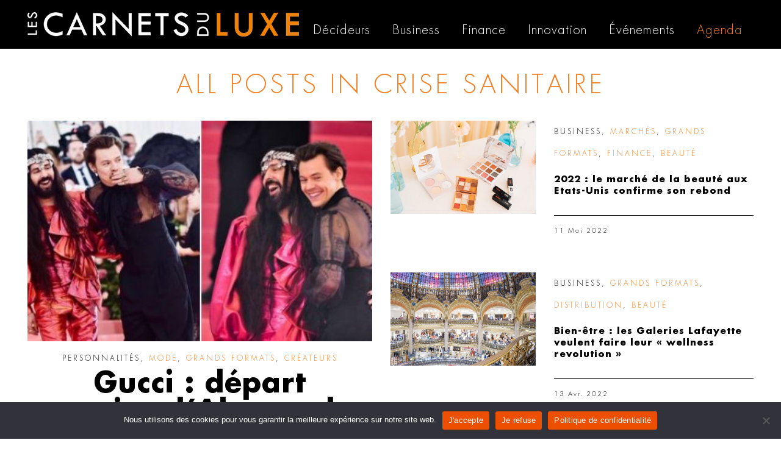

--- FILE ---
content_type: text/html; charset=UTF-8
request_url: https://www.carnetsduluxe.com/tag/crise-sanitaire/
body_size: 21157
content:
<!DOCTYPE html>
<!--[if lt IE 7]>
<html class="no-js lt-ie9 lt-ie8 lt-ie7" lang="fr-FR"> <![endif]-->
<!--[if IE 7]>
<html class="no-js lt-ie9 lt-ie8" lang="fr-FR"> <![endif]-->
<!--[if IE 8]>
<html class="no-js lt-ie9" lang="fr-FR"> <![endif]-->
<!--[if gt IE 8]><!--> <html class="no-js" lang="fr-FR"> <!--<![endif]-->
<head>
	<meta charset="utf-8" />
	<meta name="viewport" content="width=device-width, initial-scale=1.0" />
	<title>crise sanitaire Archives</title>
	<!-- Global site tag (gtag.js) - Google Analytics -->
<script async src="https://www.googletagmanager.com/gtag/js?id=UA-112788598-1"></script>
<script>
  window.dataLayer = window.dataLayer || [];
  function gtag(){dataLayer.push(arguments);}
  gtag('js', new Date());

  gtag('config', 'UA-112788598-1');
</script>

<script async src="https://pagead2.googlesyndication.com/pagead/js/adsbygoogle.js"></script>
<script>
     (adsbygoogle = window.adsbygoogle || []).push({
          google_ad_client: "ca-pub-4236563392016943",
          enable_page_level_ads: true
     });
</script><script type="text/javascript">
/* <![CDATA[ */
window.JetpackScriptData = {"site":{"icon":"https://i0.wp.com/www.carnetsduluxe.com/wp-content/uploads/2018/07/cropped-1VdyQh___400x400.jpg?w=64\u0026ssl=1","title":"Carnets du luxe","host":"unknown","is_wpcom_platform":false}};
/* ]]> */
</script>
<meta name='robots' content='noindex, follow' />
	<style>img:is([sizes="auto" i], [sizes^="auto," i]) { contain-intrinsic-size: 3000px 1500px }</style>
	
	<!-- This site is optimized with the Yoast SEO plugin v25.5 - https://yoast.com/wordpress/plugins/seo/ -->
	<meta property="og:locale" content="fr_FR" />
	<meta property="og:type" content="article" />
	<meta property="og:title" content="crise sanitaire Archives" />
	<meta property="og:url" content="https://www.carnetsduluxe.com/tag/crise-sanitaire/" />
	<meta property="og:site_name" content="Carnets du luxe" />
	<meta name="twitter:card" content="summary_large_image" />
	<meta name="twitter:site" content="@cdluxe" />
	<script type="application/ld+json" class="yoast-schema-graph">{"@context":"https://schema.org","@graph":[{"@type":"CollectionPage","@id":"https://www.carnetsduluxe.com/tag/crise-sanitaire/","url":"https://www.carnetsduluxe.com/tag/crise-sanitaire/","name":"crise sanitaire Archives","isPartOf":{"@id":"https://www.carnetsduluxe.com/#website"},"primaryImageOfPage":{"@id":"https://www.carnetsduluxe.com/tag/crise-sanitaire/#primaryimage"},"image":{"@id":"https://www.carnetsduluxe.com/tag/crise-sanitaire/#primaryimage"},"thumbnailUrl":"https://www.carnetsduluxe.com/wp-content/uploads/2022/11/Gucci-Alessandro-Michele.jpg","breadcrumb":{"@id":"https://www.carnetsduluxe.com/tag/crise-sanitaire/#breadcrumb"},"inLanguage":"fr-FR"},{"@type":"ImageObject","inLanguage":"fr-FR","@id":"https://www.carnetsduluxe.com/tag/crise-sanitaire/#primaryimage","url":"https://www.carnetsduluxe.com/wp-content/uploads/2022/11/Gucci-Alessandro-Michele.jpg","contentUrl":"https://www.carnetsduluxe.com/wp-content/uploads/2022/11/Gucci-Alessandro-Michele.jpg","width":494,"height":276,"caption":"Gucci : départ surprise d'Alessandro Michele"},{"@type":"BreadcrumbList","@id":"https://www.carnetsduluxe.com/tag/crise-sanitaire/#breadcrumb","itemListElement":[{"@type":"ListItem","position":1,"name":"Accueil","item":"https://www.carnetsduluxe.com/"},{"@type":"ListItem","position":2,"name":"crise sanitaire"}]},{"@type":"WebSite","@id":"https://www.carnetsduluxe.com/#website","url":"https://www.carnetsduluxe.com/","name":"Carnets du luxe","description":"Carnets du luxe","publisher":{"@id":"https://www.carnetsduluxe.com/#organization"},"potentialAction":[{"@type":"SearchAction","target":{"@type":"EntryPoint","urlTemplate":"https://www.carnetsduluxe.com/?s={search_term_string}"},"query-input":{"@type":"PropertyValueSpecification","valueRequired":true,"valueName":"search_term_string"}}],"inLanguage":"fr-FR"},{"@type":"Organization","@id":"https://www.carnetsduluxe.com/#organization","name":"Les Carnets du Luxe","url":"https://www.carnetsduluxe.com/","logo":{"@type":"ImageObject","inLanguage":"fr-FR","@id":"https://www.carnetsduluxe.com/#/schema/logo/image/","url":"https://www.carnetsduluxe.com/wp-content/uploads/2018/02/LCDL-logo-Profilepicture.jpg","contentUrl":"https://www.carnetsduluxe.com/wp-content/uploads/2018/02/LCDL-logo-Profilepicture.jpg","width":500,"height":500,"caption":"Les Carnets du Luxe"},"image":{"@id":"https://www.carnetsduluxe.com/#/schema/logo/image/"},"sameAs":["https://www.facebook.com/Les-Carnets-du-Luxe-1906151939413690","https://x.com/cdluxe","https://www.instagram.com/carnetsduluxe/","https://www.linkedin.com/company/les-carnets-du-luxe/"]}]}</script>
	<!-- / Yoast SEO plugin. -->


<link rel='dns-prefetch' href='//stats.wp.com' />
<link rel="alternate" type="application/rss+xml" title="Carnets du luxe &raquo; Flux" href="https://www.carnetsduluxe.com/feed/" />
<link rel="alternate" type="application/rss+xml" title="Carnets du luxe &raquo; Flux des commentaires" href="https://www.carnetsduluxe.com/comments/feed/" />
<link rel="alternate" type="text/calendar" title="Carnets du luxe &raquo; Flux iCal" href="https://www.carnetsduluxe.com/agenda/?ical=1" />
<link rel="alternate" type="application/rss+xml" title="Carnets du luxe &raquo; Flux de l’étiquette crise sanitaire" href="https://www.carnetsduluxe.com/tag/crise-sanitaire/feed/" />
<script type="text/javascript">
/* <![CDATA[ */
window._wpemojiSettings = {"baseUrl":"https:\/\/s.w.org\/images\/core\/emoji\/16.0.1\/72x72\/","ext":".png","svgUrl":"https:\/\/s.w.org\/images\/core\/emoji\/16.0.1\/svg\/","svgExt":".svg","source":{"concatemoji":"https:\/\/www.carnetsduluxe.com\/wp-includes\/js\/wp-emoji-release.min.js?ver=6.8.3"}};
/*! This file is auto-generated */
!function(s,n){var o,i,e;function c(e){try{var t={supportTests:e,timestamp:(new Date).valueOf()};sessionStorage.setItem(o,JSON.stringify(t))}catch(e){}}function p(e,t,n){e.clearRect(0,0,e.canvas.width,e.canvas.height),e.fillText(t,0,0);var t=new Uint32Array(e.getImageData(0,0,e.canvas.width,e.canvas.height).data),a=(e.clearRect(0,0,e.canvas.width,e.canvas.height),e.fillText(n,0,0),new Uint32Array(e.getImageData(0,0,e.canvas.width,e.canvas.height).data));return t.every(function(e,t){return e===a[t]})}function u(e,t){e.clearRect(0,0,e.canvas.width,e.canvas.height),e.fillText(t,0,0);for(var n=e.getImageData(16,16,1,1),a=0;a<n.data.length;a++)if(0!==n.data[a])return!1;return!0}function f(e,t,n,a){switch(t){case"flag":return n(e,"\ud83c\udff3\ufe0f\u200d\u26a7\ufe0f","\ud83c\udff3\ufe0f\u200b\u26a7\ufe0f")?!1:!n(e,"\ud83c\udde8\ud83c\uddf6","\ud83c\udde8\u200b\ud83c\uddf6")&&!n(e,"\ud83c\udff4\udb40\udc67\udb40\udc62\udb40\udc65\udb40\udc6e\udb40\udc67\udb40\udc7f","\ud83c\udff4\u200b\udb40\udc67\u200b\udb40\udc62\u200b\udb40\udc65\u200b\udb40\udc6e\u200b\udb40\udc67\u200b\udb40\udc7f");case"emoji":return!a(e,"\ud83e\udedf")}return!1}function g(e,t,n,a){var r="undefined"!=typeof WorkerGlobalScope&&self instanceof WorkerGlobalScope?new OffscreenCanvas(300,150):s.createElement("canvas"),o=r.getContext("2d",{willReadFrequently:!0}),i=(o.textBaseline="top",o.font="600 32px Arial",{});return e.forEach(function(e){i[e]=t(o,e,n,a)}),i}function t(e){var t=s.createElement("script");t.src=e,t.defer=!0,s.head.appendChild(t)}"undefined"!=typeof Promise&&(o="wpEmojiSettingsSupports",i=["flag","emoji"],n.supports={everything:!0,everythingExceptFlag:!0},e=new Promise(function(e){s.addEventListener("DOMContentLoaded",e,{once:!0})}),new Promise(function(t){var n=function(){try{var e=JSON.parse(sessionStorage.getItem(o));if("object"==typeof e&&"number"==typeof e.timestamp&&(new Date).valueOf()<e.timestamp+604800&&"object"==typeof e.supportTests)return e.supportTests}catch(e){}return null}();if(!n){if("undefined"!=typeof Worker&&"undefined"!=typeof OffscreenCanvas&&"undefined"!=typeof URL&&URL.createObjectURL&&"undefined"!=typeof Blob)try{var e="postMessage("+g.toString()+"("+[JSON.stringify(i),f.toString(),p.toString(),u.toString()].join(",")+"));",a=new Blob([e],{type:"text/javascript"}),r=new Worker(URL.createObjectURL(a),{name:"wpTestEmojiSupports"});return void(r.onmessage=function(e){c(n=e.data),r.terminate(),t(n)})}catch(e){}c(n=g(i,f,p,u))}t(n)}).then(function(e){for(var t in e)n.supports[t]=e[t],n.supports.everything=n.supports.everything&&n.supports[t],"flag"!==t&&(n.supports.everythingExceptFlag=n.supports.everythingExceptFlag&&n.supports[t]);n.supports.everythingExceptFlag=n.supports.everythingExceptFlag&&!n.supports.flag,n.DOMReady=!1,n.readyCallback=function(){n.DOMReady=!0}}).then(function(){return e}).then(function(){var e;n.supports.everything||(n.readyCallback(),(e=n.source||{}).concatemoji?t(e.concatemoji):e.wpemoji&&e.twemoji&&(t(e.twemoji),t(e.wpemoji)))}))}((window,document),window._wpemojiSettings);
/* ]]> */
</script>
<style id='wp-emoji-styles-inline-css' type='text/css'>

	img.wp-smiley, img.emoji {
		display: inline !important;
		border: none !important;
		box-shadow: none !important;
		height: 1em !important;
		width: 1em !important;
		margin: 0 0.07em !important;
		vertical-align: -0.1em !important;
		background: none !important;
		padding: 0 !important;
	}
</style>
<link rel='stylesheet' id='wp-block-library-css' href='https://www.carnetsduluxe.com/wp-includes/css/dist/block-library/style.min.css?ver=6.8.3' type='text/css' media='all' />
<style id='classic-theme-styles-inline-css' type='text/css'>
/*! This file is auto-generated */
.wp-block-button__link{color:#fff;background-color:#32373c;border-radius:9999px;box-shadow:none;text-decoration:none;padding:calc(.667em + 2px) calc(1.333em + 2px);font-size:1.125em}.wp-block-file__button{background:#32373c;color:#fff;text-decoration:none}
</style>
<style id='esf-fb-halfwidth-style-inline-css' type='text/css'>
.wp-block-create-block-easy-social-feed-facebook-carousel{background-color:#21759b;color:#fff;padding:2px}

</style>
<style id='esf-fb-fullwidth-style-inline-css' type='text/css'>
.wp-block-create-block-easy-social-feed-facebook-carousel{background-color:#21759b;color:#fff;padding:2px}

</style>
<style id='esf-fb-thumbnail-style-inline-css' type='text/css'>
.wp-block-create-block-easy-social-feed-facebook-carousel{background-color:#21759b;color:#fff;padding:2px}

</style>
<link rel='stylesheet' id='mediaelement-css' href='https://www.carnetsduluxe.com/wp-includes/js/mediaelement/mediaelementplayer-legacy.min.css?ver=4.2.17' type='text/css' media='all' />
<link rel='stylesheet' id='wp-mediaelement-css' href='https://www.carnetsduluxe.com/wp-includes/js/mediaelement/wp-mediaelement.min.css?ver=6.8.3' type='text/css' media='all' />
<style id='jetpack-sharing-buttons-style-inline-css' type='text/css'>
.jetpack-sharing-buttons__services-list{display:flex;flex-direction:row;flex-wrap:wrap;gap:0;list-style-type:none;margin:5px;padding:0}.jetpack-sharing-buttons__services-list.has-small-icon-size{font-size:12px}.jetpack-sharing-buttons__services-list.has-normal-icon-size{font-size:16px}.jetpack-sharing-buttons__services-list.has-large-icon-size{font-size:24px}.jetpack-sharing-buttons__services-list.has-huge-icon-size{font-size:36px}@media print{.jetpack-sharing-buttons__services-list{display:none!important}}.editor-styles-wrapper .wp-block-jetpack-sharing-buttons{gap:0;padding-inline-start:0}ul.jetpack-sharing-buttons__services-list.has-background{padding:1.25em 2.375em}
</style>
<style id='eventpost-timeline-style-inline-css' type='text/css'>
.event_timeline{overflow-x:hidden;padding:22px 0 0;position:relative}.event_timeline:before{background-color:#000;content:"";height:2px;position:absolute;top:22px;width:100%}.event_timeline .track{align-items:flex-start;display:flex;flex-flow:nowrap;position:relative;transition:all 1s;white-space:nowrap;z-index:0}.event_timeline .event_item{display:inline-block;padding:2.5rem 1rem 1rem;position:relative;text-align:center;white-space:normal}.event_timeline .event_item.event_past{opacity:1}.event_timeline .event_item .anchor{background-color:#000;border-radius:50%;content:"";display:block;height:28px;left:calc(50% - 8px);position:absolute;top:-30px;width:28px}.event_timeline .event_item .anchor:before{background-color:inherit;content:"";display:block;height:2.3rem;left:50%;position:absolute;top:28px;width:1px}.event_timeline .event_item .event_date{font-weight:700}.event_timeline .event_item h5{line-height:1;margin:0;padding:0}.event_timeline .next,.event_timeline .previous{background-color:#000;border-radius:50%;content:"";cursor:pointer;display:block;height:40px;position:absolute;top:1.5px;width:40px;z-index:1}.event_timeline .next:after,.event_timeline .previous:after{border-bottom:3px solid #fff;border-left:3px solid #fff;content:"";font-size:0;height:10px;position:absolute;top:14.8333333333px;transition:left .3s;width:10px;z-index:3}.event_timeline .next{right:0}.event_timeline .next:after{left:11.5px;transform:rotate(-135deg)}.event_timeline .next:focus:after,.event_timeline .next:hover:after{left:14.5px}.event_timeline .previous{display:none;left:0}.event_timeline .previous:after{left:15px;transform:rotate(45deg)}.event_timeline .previous:focus:after,.event_timeline .previous:hover:after{left:12px}

</style>
<link rel='stylesheet' id='event-post-map-css' href='https://www.carnetsduluxe.com/wp-content/plugins/event-post/build/map/event-map.css?ver=6.8.3' type='text/css' media='all' />
<style id='global-styles-inline-css' type='text/css'>
:root{--wp--preset--aspect-ratio--square: 1;--wp--preset--aspect-ratio--4-3: 4/3;--wp--preset--aspect-ratio--3-4: 3/4;--wp--preset--aspect-ratio--3-2: 3/2;--wp--preset--aspect-ratio--2-3: 2/3;--wp--preset--aspect-ratio--16-9: 16/9;--wp--preset--aspect-ratio--9-16: 9/16;--wp--preset--color--black: #000000;--wp--preset--color--cyan-bluish-gray: #abb8c3;--wp--preset--color--white: #ffffff;--wp--preset--color--pale-pink: #f78da7;--wp--preset--color--vivid-red: #cf2e2e;--wp--preset--color--luminous-vivid-orange: #ff6900;--wp--preset--color--luminous-vivid-amber: #fcb900;--wp--preset--color--light-green-cyan: #7bdcb5;--wp--preset--color--vivid-green-cyan: #00d084;--wp--preset--color--pale-cyan-blue: #8ed1fc;--wp--preset--color--vivid-cyan-blue: #0693e3;--wp--preset--color--vivid-purple: #9b51e0;--wp--preset--gradient--vivid-cyan-blue-to-vivid-purple: linear-gradient(135deg,rgba(6,147,227,1) 0%,rgb(155,81,224) 100%);--wp--preset--gradient--light-green-cyan-to-vivid-green-cyan: linear-gradient(135deg,rgb(122,220,180) 0%,rgb(0,208,130) 100%);--wp--preset--gradient--luminous-vivid-amber-to-luminous-vivid-orange: linear-gradient(135deg,rgba(252,185,0,1) 0%,rgba(255,105,0,1) 100%);--wp--preset--gradient--luminous-vivid-orange-to-vivid-red: linear-gradient(135deg,rgba(255,105,0,1) 0%,rgb(207,46,46) 100%);--wp--preset--gradient--very-light-gray-to-cyan-bluish-gray: linear-gradient(135deg,rgb(238,238,238) 0%,rgb(169,184,195) 100%);--wp--preset--gradient--cool-to-warm-spectrum: linear-gradient(135deg,rgb(74,234,220) 0%,rgb(151,120,209) 20%,rgb(207,42,186) 40%,rgb(238,44,130) 60%,rgb(251,105,98) 80%,rgb(254,248,76) 100%);--wp--preset--gradient--blush-light-purple: linear-gradient(135deg,rgb(255,206,236) 0%,rgb(152,150,240) 100%);--wp--preset--gradient--blush-bordeaux: linear-gradient(135deg,rgb(254,205,165) 0%,rgb(254,45,45) 50%,rgb(107,0,62) 100%);--wp--preset--gradient--luminous-dusk: linear-gradient(135deg,rgb(255,203,112) 0%,rgb(199,81,192) 50%,rgb(65,88,208) 100%);--wp--preset--gradient--pale-ocean: linear-gradient(135deg,rgb(255,245,203) 0%,rgb(182,227,212) 50%,rgb(51,167,181) 100%);--wp--preset--gradient--electric-grass: linear-gradient(135deg,rgb(202,248,128) 0%,rgb(113,206,126) 100%);--wp--preset--gradient--midnight: linear-gradient(135deg,rgb(2,3,129) 0%,rgb(40,116,252) 100%);--wp--preset--font-size--small: 13px;--wp--preset--font-size--medium: 20px;--wp--preset--font-size--large: 36px;--wp--preset--font-size--x-large: 42px;--wp--preset--spacing--20: 0.44rem;--wp--preset--spacing--30: 0.67rem;--wp--preset--spacing--40: 1rem;--wp--preset--spacing--50: 1.5rem;--wp--preset--spacing--60: 2.25rem;--wp--preset--spacing--70: 3.38rem;--wp--preset--spacing--80: 5.06rem;--wp--preset--shadow--natural: 6px 6px 9px rgba(0, 0, 0, 0.2);--wp--preset--shadow--deep: 12px 12px 50px rgba(0, 0, 0, 0.4);--wp--preset--shadow--sharp: 6px 6px 0px rgba(0, 0, 0, 0.2);--wp--preset--shadow--outlined: 6px 6px 0px -3px rgba(255, 255, 255, 1), 6px 6px rgba(0, 0, 0, 1);--wp--preset--shadow--crisp: 6px 6px 0px rgba(0, 0, 0, 1);}:where(.is-layout-flex){gap: 0.5em;}:where(.is-layout-grid){gap: 0.5em;}body .is-layout-flex{display: flex;}.is-layout-flex{flex-wrap: wrap;align-items: center;}.is-layout-flex > :is(*, div){margin: 0;}body .is-layout-grid{display: grid;}.is-layout-grid > :is(*, div){margin: 0;}:where(.wp-block-columns.is-layout-flex){gap: 2em;}:where(.wp-block-columns.is-layout-grid){gap: 2em;}:where(.wp-block-post-template.is-layout-flex){gap: 1.25em;}:where(.wp-block-post-template.is-layout-grid){gap: 1.25em;}.has-black-color{color: var(--wp--preset--color--black) !important;}.has-cyan-bluish-gray-color{color: var(--wp--preset--color--cyan-bluish-gray) !important;}.has-white-color{color: var(--wp--preset--color--white) !important;}.has-pale-pink-color{color: var(--wp--preset--color--pale-pink) !important;}.has-vivid-red-color{color: var(--wp--preset--color--vivid-red) !important;}.has-luminous-vivid-orange-color{color: var(--wp--preset--color--luminous-vivid-orange) !important;}.has-luminous-vivid-amber-color{color: var(--wp--preset--color--luminous-vivid-amber) !important;}.has-light-green-cyan-color{color: var(--wp--preset--color--light-green-cyan) !important;}.has-vivid-green-cyan-color{color: var(--wp--preset--color--vivid-green-cyan) !important;}.has-pale-cyan-blue-color{color: var(--wp--preset--color--pale-cyan-blue) !important;}.has-vivid-cyan-blue-color{color: var(--wp--preset--color--vivid-cyan-blue) !important;}.has-vivid-purple-color{color: var(--wp--preset--color--vivid-purple) !important;}.has-black-background-color{background-color: var(--wp--preset--color--black) !important;}.has-cyan-bluish-gray-background-color{background-color: var(--wp--preset--color--cyan-bluish-gray) !important;}.has-white-background-color{background-color: var(--wp--preset--color--white) !important;}.has-pale-pink-background-color{background-color: var(--wp--preset--color--pale-pink) !important;}.has-vivid-red-background-color{background-color: var(--wp--preset--color--vivid-red) !important;}.has-luminous-vivid-orange-background-color{background-color: var(--wp--preset--color--luminous-vivid-orange) !important;}.has-luminous-vivid-amber-background-color{background-color: var(--wp--preset--color--luminous-vivid-amber) !important;}.has-light-green-cyan-background-color{background-color: var(--wp--preset--color--light-green-cyan) !important;}.has-vivid-green-cyan-background-color{background-color: var(--wp--preset--color--vivid-green-cyan) !important;}.has-pale-cyan-blue-background-color{background-color: var(--wp--preset--color--pale-cyan-blue) !important;}.has-vivid-cyan-blue-background-color{background-color: var(--wp--preset--color--vivid-cyan-blue) !important;}.has-vivid-purple-background-color{background-color: var(--wp--preset--color--vivid-purple) !important;}.has-black-border-color{border-color: var(--wp--preset--color--black) !important;}.has-cyan-bluish-gray-border-color{border-color: var(--wp--preset--color--cyan-bluish-gray) !important;}.has-white-border-color{border-color: var(--wp--preset--color--white) !important;}.has-pale-pink-border-color{border-color: var(--wp--preset--color--pale-pink) !important;}.has-vivid-red-border-color{border-color: var(--wp--preset--color--vivid-red) !important;}.has-luminous-vivid-orange-border-color{border-color: var(--wp--preset--color--luminous-vivid-orange) !important;}.has-luminous-vivid-amber-border-color{border-color: var(--wp--preset--color--luminous-vivid-amber) !important;}.has-light-green-cyan-border-color{border-color: var(--wp--preset--color--light-green-cyan) !important;}.has-vivid-green-cyan-border-color{border-color: var(--wp--preset--color--vivid-green-cyan) !important;}.has-pale-cyan-blue-border-color{border-color: var(--wp--preset--color--pale-cyan-blue) !important;}.has-vivid-cyan-blue-border-color{border-color: var(--wp--preset--color--vivid-cyan-blue) !important;}.has-vivid-purple-border-color{border-color: var(--wp--preset--color--vivid-purple) !important;}.has-vivid-cyan-blue-to-vivid-purple-gradient-background{background: var(--wp--preset--gradient--vivid-cyan-blue-to-vivid-purple) !important;}.has-light-green-cyan-to-vivid-green-cyan-gradient-background{background: var(--wp--preset--gradient--light-green-cyan-to-vivid-green-cyan) !important;}.has-luminous-vivid-amber-to-luminous-vivid-orange-gradient-background{background: var(--wp--preset--gradient--luminous-vivid-amber-to-luminous-vivid-orange) !important;}.has-luminous-vivid-orange-to-vivid-red-gradient-background{background: var(--wp--preset--gradient--luminous-vivid-orange-to-vivid-red) !important;}.has-very-light-gray-to-cyan-bluish-gray-gradient-background{background: var(--wp--preset--gradient--very-light-gray-to-cyan-bluish-gray) !important;}.has-cool-to-warm-spectrum-gradient-background{background: var(--wp--preset--gradient--cool-to-warm-spectrum) !important;}.has-blush-light-purple-gradient-background{background: var(--wp--preset--gradient--blush-light-purple) !important;}.has-blush-bordeaux-gradient-background{background: var(--wp--preset--gradient--blush-bordeaux) !important;}.has-luminous-dusk-gradient-background{background: var(--wp--preset--gradient--luminous-dusk) !important;}.has-pale-ocean-gradient-background{background: var(--wp--preset--gradient--pale-ocean) !important;}.has-electric-grass-gradient-background{background: var(--wp--preset--gradient--electric-grass) !important;}.has-midnight-gradient-background{background: var(--wp--preset--gradient--midnight) !important;}.has-small-font-size{font-size: var(--wp--preset--font-size--small) !important;}.has-medium-font-size{font-size: var(--wp--preset--font-size--medium) !important;}.has-large-font-size{font-size: var(--wp--preset--font-size--large) !important;}.has-x-large-font-size{font-size: var(--wp--preset--font-size--x-large) !important;}
:where(.wp-block-post-template.is-layout-flex){gap: 1.25em;}:where(.wp-block-post-template.is-layout-grid){gap: 1.25em;}
:where(.wp-block-columns.is-layout-flex){gap: 2em;}:where(.wp-block-columns.is-layout-grid){gap: 2em;}
:root :where(.wp-block-pullquote){font-size: 1.5em;line-height: 1.6;}
</style>
<link rel='stylesheet' id='cookie-notice-front-css' href='https://www.carnetsduluxe.com/wp-content/plugins/cookie-notice/css/front.min.css?ver=2.5.7' type='text/css' media='all' />
<link rel='stylesheet' id='easy-facebook-likebox-custom-fonts-css' href='https://www.carnetsduluxe.com/wp-content/plugins/easy-facebook-likebox/frontend/assets/css/esf-custom-fonts.css?ver=6.8.3' type='text/css' media='all' />
<link rel='stylesheet' id='easy-facebook-likebox-popup-styles-css' href='https://www.carnetsduluxe.com/wp-content/plugins/easy-facebook-likebox/facebook/frontend/assets/css/esf-free-popup.css?ver=6.6.5' type='text/css' media='all' />
<link rel='stylesheet' id='easy-facebook-likebox-frontend-css' href='https://www.carnetsduluxe.com/wp-content/plugins/easy-facebook-likebox/facebook/frontend/assets/css/easy-facebook-likebox-frontend.css?ver=6.6.5' type='text/css' media='all' />
<link rel='stylesheet' id='easy-facebook-likebox-customizer-style-css' href='https://www.carnetsduluxe.com/wp-admin/admin-ajax.php?action=easy-facebook-likebox-customizer-style&#038;ver=6.6.5' type='text/css' media='all' />
<link rel='stylesheet' id='event-post-css' href='https://www.carnetsduluxe.com/wp-content/plugins/event-post/build/front/front.css?ver=1752857359' type='text/css' media='all' />
<link rel='stylesheet' id='dashicons-css' href='https://www.carnetsduluxe.com/wp-includes/css/dashicons.min.css?ver=6.8.3' type='text/css' media='all' />
<link rel='stylesheet' id='tp_twitter_plugin_css-css' href='https://www.carnetsduluxe.com/wp-content/plugins/recent-tweets-widget/tp_twitter_plugin.css?ver=1.0' type='text/css' media='screen' />
<link rel='stylesheet' id='rs-plugin-settings-css' href='https://www.carnetsduluxe.com/wp-content/plugins/revslider/public/assets/css/settings.css?ver=5.4.6.3.1' type='text/css' media='all' />
<style id='rs-plugin-settings-inline-css' type='text/css'>
#rs-demo-id {}
</style>
<link rel='stylesheet' id='ppress-frontend-css' href='https://www.carnetsduluxe.com/wp-content/plugins/wp-user-avatar/assets/css/frontend.min.css?ver=4.16.3' type='text/css' media='all' />
<link rel='stylesheet' id='ppress-flatpickr-css' href='https://www.carnetsduluxe.com/wp-content/plugins/wp-user-avatar/assets/flatpickr/flatpickr.min.css?ver=4.16.3' type='text/css' media='all' />
<link rel='stylesheet' id='ppress-select2-css' href='https://www.carnetsduluxe.com/wp-content/plugins/wp-user-avatar/assets/select2/select2.min.css?ver=6.8.3' type='text/css' media='all' />
<link rel='stylesheet' id='tribe-events-v2-single-skeleton-css' href='https://www.carnetsduluxe.com/wp-content/plugins/the-events-calendar/build/css/tribe-events-single-skeleton.css?ver=6.14.1' type='text/css' media='all' />
<link rel='stylesheet' id='tribe-events-v2-single-skeleton-full-css' href='https://www.carnetsduluxe.com/wp-content/plugins/the-events-calendar/build/css/tribe-events-single-full.css?ver=6.14.1' type='text/css' media='all' />
<link rel='stylesheet' id='tec-events-elementor-widgets-base-styles-css' href='https://www.carnetsduluxe.com/wp-content/plugins/the-events-calendar/build/css/integrations/plugins/elementor/widgets/widget-base.css?ver=6.14.1' type='text/css' media='all' />
<link rel='stylesheet' id='pojo-a11y-css' href='https://www.carnetsduluxe.com/wp-content/plugins/pojo-accessibility/modules/legacy/assets/css/style.min.css?ver=1.0.0' type='text/css' media='all' />
<link rel='stylesheet' id='esf-custom-fonts-css' href='https://www.carnetsduluxe.com/wp-content/plugins/easy-facebook-likebox/frontend/assets/css/esf-custom-fonts.css?ver=6.8.3' type='text/css' media='all' />
<link rel='stylesheet' id='esf-insta-frontend-css' href='https://www.carnetsduluxe.com/wp-content/plugins/easy-facebook-likebox//instagram/frontend/assets/css/esf-insta-frontend.css?ver=6.8.3' type='text/css' media='all' />
<link rel='stylesheet' id='esf-insta-customizer-style-css' href='https://www.carnetsduluxe.com/wp-admin/admin-ajax.php?action=esf-insta-customizer-style&#038;ver=6.8.3' type='text/css' media='all' />
<link rel='stylesheet' id='pojo-css-framework-css' href='https://www.carnetsduluxe.com/wp-content/themes/buzz/assets/bootstrap/css/bootstrap.min.css?ver=3.3.5' type='text/css' media='all' />
<link rel='stylesheet' id='font-awesome-css' href='https://www.carnetsduluxe.com/wp-content/plugins/elementor/assets/lib/font-awesome/css/font-awesome.min.css?ver=4.7.0' type='text/css' media='all' />
<link rel='stylesheet' id='photoswipe-css' href='https://www.carnetsduluxe.com/wp-content/plugins/pojo-lightbox/assets/photoswipe/photoswipe.min.css?ver=6.8.3' type='text/css' media='all' />
<link rel='stylesheet' id='photoswipe-skin-css' href='https://www.carnetsduluxe.com/wp-content/plugins/pojo-lightbox/assets/photoswipe/default-skin/default-skin.min.css?ver=6.8.3' type='text/css' media='all' />
<link rel='stylesheet' id='pojo-base-style-css' href='https://www.carnetsduluxe.com/wp-content/themes/buzz/core/assets/css/style.min.css?ver=1.7.11' type='text/css' media='all' />
<link rel='stylesheet' id='pojo-style-css' href='https://www.carnetsduluxe.com/wp-content/themes/buzz-child/assets/css/style.css?ver=1.7.11' type='text/css' media='all' />
<script type="text/javascript" src="https://www.carnetsduluxe.com/wp-includes/js/jquery/jquery.min.js?ver=3.7.1" id="jquery-core-js"></script>
<script type="text/javascript" src="https://www.carnetsduluxe.com/wp-includes/js/jquery/jquery-migrate.min.js?ver=3.4.1" id="jquery-migrate-js"></script>
<script type="text/javascript" src="https://www.carnetsduluxe.com/wp-content/plugins/easy-facebook-likebox/facebook/frontend/assets/js/esf-free-popup.min.js?ver=6.6.5" id="easy-facebook-likebox-popup-script-js"></script>
<script type="text/javascript" id="easy-facebook-likebox-public-script-js-extra">
/* <![CDATA[ */
var public_ajax = {"ajax_url":"https:\/\/www.carnetsduluxe.com\/wp-admin\/admin-ajax.php","efbl_is_fb_pro":""};
/* ]]> */
</script>
<script type="text/javascript" src="https://www.carnetsduluxe.com/wp-content/plugins/easy-facebook-likebox/facebook/frontend/assets/js/public.js?ver=6.6.5" id="easy-facebook-likebox-public-script-js"></script>
<script type="text/javascript" src="https://www.carnetsduluxe.com/wp-content/plugins/revslider/public/assets/js/jquery.themepunch.tools.min.js?ver=5.4.6.3.1" id="tp-tools-js"></script>
<script type="text/javascript" src="https://www.carnetsduluxe.com/wp-content/plugins/revslider/public/assets/js/jquery.themepunch.revolution.min.js?ver=5.4.6.3.1" id="revmin-js"></script>
<script type="text/javascript" src="https://www.carnetsduluxe.com/wp-content/plugins/wp-user-avatar/assets/flatpickr/flatpickr.min.js?ver=4.16.3" id="ppress-flatpickr-js"></script>
<script type="text/javascript" src="https://www.carnetsduluxe.com/wp-content/plugins/wp-user-avatar/assets/select2/select2.min.js?ver=4.16.3" id="ppress-select2-js"></script>
<script type="text/javascript" src="https://www.carnetsduluxe.com/wp-content/plugins/easy-facebook-likebox/frontend/assets/js/imagesloaded.pkgd.min.js?ver=6.8.3" id="imagesloaded.pkgd.min-js"></script>
<script type="text/javascript" id="esf-insta-public-js-extra">
/* <![CDATA[ */
var esf_insta = {"ajax_url":"https:\/\/www.carnetsduluxe.com\/wp-admin\/admin-ajax.php","version":"free","nonce":"87f6e1dd2a"};
/* ]]> */
</script>
<script type="text/javascript" src="https://www.carnetsduluxe.com/wp-content/plugins/easy-facebook-likebox//instagram/frontend/assets/js/esf-insta-public.js?ver=1" id="esf-insta-public-js"></script>
<link rel="https://api.w.org/" href="https://www.carnetsduluxe.com/wp-json/" /><link rel="alternate" title="JSON" type="application/json" href="https://www.carnetsduluxe.com/wp-json/wp/v2/tags/2433" /><link rel="EditURI" type="application/rsd+xml" title="RSD" href="https://www.carnetsduluxe.com/xmlrpc.php?rsd" />
<meta name="generator" content="WordPress 6.8.3" />
<meta name="tec-api-version" content="v1"><meta name="tec-api-origin" content="https://www.carnetsduluxe.com"><link rel="alternate" href="https://www.carnetsduluxe.com/wp-json/tribe/events/v1/events/?tags=crise-sanitaire" />	<style>img#wpstats{display:none}</style>
		<style type="text/css">
#pojo-a11y-toolbar .pojo-a11y-toolbar-toggle a{ background-color: #4054b2;	color: #ffffff;}
#pojo-a11y-toolbar .pojo-a11y-toolbar-overlay, #pojo-a11y-toolbar .pojo-a11y-toolbar-overlay ul.pojo-a11y-toolbar-items.pojo-a11y-links{ border-color: #4054b2;}
body.pojo-a11y-focusable a:focus{ outline-style: solid !important;	outline-width: 1px !important;	outline-color: #FF0000 !important;}
#pojo-a11y-toolbar{ top: 100px !important;}
#pojo-a11y-toolbar .pojo-a11y-toolbar-overlay{ background-color: #ffffff;}
#pojo-a11y-toolbar .pojo-a11y-toolbar-overlay ul.pojo-a11y-toolbar-items li.pojo-a11y-toolbar-item a, #pojo-a11y-toolbar .pojo-a11y-toolbar-overlay p.pojo-a11y-toolbar-title{ color: #333333;}
#pojo-a11y-toolbar .pojo-a11y-toolbar-overlay ul.pojo-a11y-toolbar-items li.pojo-a11y-toolbar-item a.active{ background-color: #4054b2;	color: #ffffff;}
@media (max-width: 767px) { #pojo-a11y-toolbar { top: 50px !important; } }</style><link rel="stylesheet" type="text/css" href="https://fonts.googleapis.com/css?family=Montserrat:100,100italic,200,200italic,300,300italic,400,400italic,500,500italic,600,600italic,700,700italic,800,800italic,900,900italic|Roboto:100,100italic,200,200italic,300,300italic,400,400italic,500,500italic,600,600italic,700,700italic,800,800italic,900,900italic|Droid+Serif:100,100italic,200,200italic,300,300italic,400,400italic,500,500italic,600,600italic,700,700italic,800,800italic,900,900italic|Cormorant+Garamond:100,100italic,200,200italic,300,300italic,400,400italic,500,500italic,600,600italic,700,700italic,800,800italic,900,900italic|Crimson+Text:100,100italic,200,200italic,300,300italic,400,400italic,500,500italic,600,600italic,700,700italic,800,800italic,900,900italic|PT+Sans:100,100italic,200,200italic,300,300italic,400,400italic,500,500italic,600,600italic,700,700italic,800,800italic,900,900italic"><style type="text/css">body{background-color: rgba(255, 255, 255, 1);background-position: top center;background-repeat: repeat;background-size: auto;background-attachment: scroll;color: #505050; font-family: 'Crimson Text', Arial, sans-serif; font-weight: normal; font-size: 18px;line-height: 2em;}#primary{background-color: rgba(255, 255, 255, 1);background-position: top center;background-repeat: repeat;background-size: auto;background-attachment: scroll;}button,.button,#commentform .button{color: #ffffff; font-family: 'Montserrat', Arial, sans-serif; font-weight: bold; font-size: 15px;text-transform: uppercase;background-color: #e74c3c;border-color: #e74c3c;}button:hover,.button:hover,#commentform .button:hover{color: #e74c3c;background-color: #ffffff;border-color: #e74c3c;}div.logo-text a{color: #000000; font-family: 'Montserrat', Arial, sans-serif; font-weight: bold; font-size: 44px;line-height: 1em;}.logo{margin-top: 30px;margin-bottom: 30px;}#top-bar{background-color: rgba(44, 62, 80, 1);background-position: top center;background-repeat: repeat-x;background-size: auto;background-attachment: scroll;}#top-bar, #top-bar .widget-title{color: #fff9f9; font-family: 'Roboto', Arial, sans-serif; font-weight: 400; font-size: 13px;text-transform: none;letter-spacing: 0px;font-style: normal;line-height: 45px;}#top-bar a{color: #ffffff;}#top-bar a:hover{color: #e74c3c;}#header, .sticky-header{background-color: rgba(0, 0, 0, 1);background-position: top center;background-repeat: repeat-x;background-size: auto;background-attachment: scroll;}.sf-menu a, .mobile-menu a{color: #2c3e50; font-family: 'Montserrat', Arial, sans-serif; font-weight: 400; font-size: 15px;text-transform: uppercase;letter-spacing: 1px;}.sf-menu a:hover,.sf-menu li.active a, .sf-menu li.current-menu-item > a,.sf-menu .sfHover > a,.sf-menu .sfHover > li.current-menu-item > a,.sf-menu li.current-menu-ancestor > a,.mobile-menu a:hover,.mobile-menu li.current-menu-item > a, a.search-toggle .fa-times{color: #f57e20;}.nav-main .sf-menu .sub-menu{background-color: #2c3e50;}.nav-main .sf-menu .sub-menu li:hover > a,.nav-main .sf-menu .sub-menu li.current-menu-item > a{background-color: #f57e20;color: #ecf0f1;}.nav-main .sf-menu .sub-menu li a{color: #ecf0f1; font-family: 'Roboto', Arial, sans-serif; font-weight: 400; font-size: 13px;text-transform: capitalize;letter-spacing: -0.2px;line-height: 3.5em;}.search-section{background-color: rgba(231, 76, 60, 1);background-position: top center;background-repeat: repeat-x;background-size: auto;background-attachment: scroll;}.search-section,.search-section .form-search .field{color: #ecf0f1;}#sub-header{background-color: rgba(236, 240, 241, 1);background-position: top center;background-repeat: repeat-x;background-size: auto;background-attachment: scroll;}#sub-header, #sub-header .widget-title{color: #6b7677; font-family: 'Droid Serif', Arial, sans-serif; font-weight: normal; font-size: 13px;text-transform: none;letter-spacing: 0px;font-style: italic;line-height: 70px;}#sub-header a{color: #7f8c8d;}#sub-header a:hover{color: #e74c3c;}#title-bar{height: 100px;line-height: 100px;color: #000000; font-family: 'Cormorant Garamond', Arial, sans-serif; font-weight: normal; font-size: 17px;text-transform: uppercase;}#title-bar.title-bar-style-custom_bg{background-color: rgba(236, 240, 241, 1);background-position: center center;background-repeat: repeat;background-size: cover;background-attachment: scroll;}#title-bar div.breadcrumbs, #title-bar div.breadcrumbs a{color: #505050; font-family: 'Crimson Text', Arial, sans-serif; font-weight: normal; font-size: 12px;text-transform: none;letter-spacing: 1.2px;font-style: italic;}a{color: #f57e20;}a:hover, a:focus{color: #e74c3c;}::selection{color: #ffffff;background: #e74c3c;}::-moz-selection{color: #ffffff;background: #e74c3c;}h1{color: #000000; font-family: 'Cormorant Garamond', Arial, sans-serif; font-weight: 500; font-size: 42px;text-transform: none;letter-spacing: -0.5px;font-style: normal;line-height: 1.4em;}h2{color: #2c3e50; font-family: 'Montserrat', Arial, sans-serif; font-weight: 200; font-size: 32px;text-transform: uppercase;font-style: normal;line-height: 1.3em;}h3{color: #2c3e50; font-family: 'Droid Serif', Arial, sans-serif; font-weight: normal; font-size: 18px;text-transform: none;font-style: italic;line-height: 31px;}h4{color: #2c3e50; font-family: 'Montserrat', Arial, sans-serif; font-weight: bold; font-size: 17px;text-transform: uppercase;font-style: normal;line-height: 1.2em;}h5{color: #7f8c8d; font-family: 'Montserrat', Arial, sans-serif; font-weight: bold; font-size: 15px;text-transform: uppercase;font-style: normal;line-height: 1.2em;}h6{color: #e74c3c; font-family: 'Cormorant Garamond', Arial, sans-serif; font-weight: normal; font-size: 17px;text-transform: uppercase;font-style: normal;line-height: 1.5em;}h3.media-heading{color: #2c3e50; font-family: 'Montserrat', Arial, sans-serif; font-weight: normal; font-size: 21px;text-transform: uppercase;font-style: normal;line-height: 1.2em;}.media.list-two h3.media-heading{color: #2c3e50; font-family: 'Montserrat', Arial, sans-serif; font-weight: normal; font-size: 16px;text-transform: uppercase;font-style: normal;line-height: 1.2em;}.media.list-three h3.media-heading{color: #2c3e50; font-family: 'Montserrat', Arial, sans-serif; font-weight: normal; font-size: 15px;text-transform: uppercase;font-style: normal;line-height: 1.2em;}.media.list-format h3.media-heading{color: #2c3e50; font-family: 'Montserrat', Arial, sans-serif; font-weight: normal; font-size: 27px;text-transform: uppercase;font-style: normal;line-height: 30px;}.grid-item.grid-one h4.grid-heading{color: #2c3e50; font-family: 'Montserrat', Arial, sans-serif; font-weight: normal; font-size: 20px;text-transform: uppercase;font-style: normal;line-height: 1.2em;}.grid-item.grid-two h4.grid-heading{color: #2c3e50; font-family: 'Montserrat', Arial, sans-serif; font-weight: normal; font-size: 21px;text-transform: uppercase;font-style: normal;line-height: 1.2em;}.grid-item.grid-three h4.grid-heading{color: #2c3e50; font-family: 'Montserrat', Arial, sans-serif; font-weight: normal; font-size: 17px;text-transform: uppercase;font-style: normal;line-height: 1.3em;}.grid-item.grid-four h4.grid-heading{color: #2c3e50; font-family: 'Montserrat', Arial, sans-serif; font-weight: normal; font-size: 15px;text-transform: uppercase;font-style: normal;line-height: 1.2em;}.grid-item.cover-item .caption .grid-heading,.grid-item.cover-item .caption .entry-meta span,.grid-item.cover-item .caption .entry-excerpt p,.grid-item.cover-item .caption .read-more{color: #ffffff;}.posts-group .featured-post h3.media-heading,.posts-group .featured-post h3.grid-heading{color: #2c3e50; font-family: 'Montserrat', Arial, sans-serif; font-weight: normal; font-size: 21px;text-transform: uppercase;font-style: normal;line-height: 1.2em;}.posts-group h3.media-heading,.posts-group h4.grid-heading{color: #2c3e50; font-family: 'Montserrat', Arial, sans-serif; font-weight: normal; font-size: 15px;text-transform: uppercase;font-style: normal;line-height: 20px;}.entry-meta > span, .more-link span,.read-more{color: #95a5a6; font-family: 'Droid Serif', Arial, sans-serif; font-weight: bold; font-size: 11px;text-transform: none;font-style: italic;}.entry-post .entry-meta > span{color: #95a5a6; font-family: 'Montserrat', Arial, sans-serif; font-weight: normal; font-size: 11px;text-transform: none;font-style: normal;line-height: 1em;}.entry-excerpt{color: #5e5e5e; font-family: 'Roboto', Arial, sans-serif; font-weight: normal; font-size: 15px;text-transform: none;font-style: normal;line-height: 1.3em;}.entry-post .entry-excerpt{color: #5e5e5e; font-family: 'PT Sans', Arial, sans-serif; font-weight: bold; font-size: 17px;text-transform: none;font-style: italic;line-height: 20px;}.category-label{color: #ffffff; font-family: 'Montserrat', Arial, sans-serif; font-weight: normal; font-size: 11px;text-transform: uppercase;font-style: normal;}#primary #breadcrumbs,#primary #breadcrumbs a, nav.post-navigation{color: #7f8c8d; font-family: 'Droid Serif', Arial, sans-serif; font-weight: bold; font-size: 11px;text-transform: none;font-style: italic;line-height: 2em;}#sidebar{color: #5e5e5e; font-family: 'Roboto', Arial, sans-serif; font-weight: normal; font-size: 15px;text-transform: none;font-style: normal;line-height: 21px;}#sidebar a{color: #5e5e5e;}#sidebar a:hover{color: #e74c3c;}#sidebar .widget-title{color: #7f8c8d; font-family: 'Montserrat', Arial, sans-serif; font-weight: bold; font-size: 15px;text-transform: uppercase;font-style: normal;line-height: 1;}#footer-widgets{background-color: rgba(255, 255, 255, 1);background-position: top center;background-repeat: repeat;background-size: auto;background-attachment: scroll;color: #000000; font-family: 'Roboto', Arial, sans-serif; font-weight: normal; font-size: 14px;text-transform: none;font-style: normal;line-height: 1.5em;}#footer-widgets a{color: #000000;}#footer-widgets a:hover{color: #e74c3c;}#footer-widgets .widget-title{color: #000000; font-family: 'Montserrat', Arial, sans-serif; font-weight: normal; font-size: 17px;text-transform: uppercase;font-style: normal;line-height: 2;}#footer-copyright{background-color: rgba(44, 62, 80, 1);background-position: top center;background-repeat: repeat;background-size: auto;background-attachment: scroll;color: #ecf0f1; font-family: 'Montserrat', Arial, sans-serif; font-weight: normal; font-size: 10px;text-transform: uppercase;font-style: normal;line-height: 70px;}#footer-copyright a{color: #ecf0f1;}#footer-copyright a:hover{color: #ffffff;}#pojo-scroll-up{width: 50px;height: 50px;line-height: 50px;background-color: rgba(51, 51, 51, 0.6);background-position: top center;background-repeat: repeat;background-size: auto;background-attachment: scroll;}#pojo-scroll-up a{color: #eeeeee;}#primary #main.sidebar-right,#primary #main.sidebar-left,.align-pagination .pagination,.single .entry-post .entry-meta, body.rtl #primary #main.sidebar-right,body.rtl #primary #main.sidebar-left,.media .media-body,.media.list-format .media-body, .media.grid-item .item-inner,.media.grid-item.list-two:nth-child(n+3) .item-inner,.media.grid-item.list-three:nth-child(n+4) .item-inner,.posts-group.featured-list-aside .media.list-item .item-inner, .posts-group .grid-item.media.featured-post .item-inner,.posts-group .grid-item.media.list-item:nth-child(n+4) .item-inner,.posts-group.featured-list-aside .media.list-item:nth-child(n+3) .item-inner,.posts-group.featured-list-two-below .media.featured-post .media-body,.posts-group.featured-list-below .grid-item, .posts-group.featured-list-below .media,nav.post-navigation,.commentlist li{border-color: #7f8c8d;}#footer-copyright .content-copyright{border-color: #7f8c8d;}.sf-menu a, .menu-no-found,.sf-menu li.pojo-menu-search,.search-header{line-height: 90px;}.sf-menu li:hover ul, .sf-menu li.sfHover ul{top: 90px;}a.search-toggle{color: #2c3e50;}.navbar-toggle{border-color: #2c3e50;}.icon-bar{background-color: #2c3e50;}#top-bar ul.social-links li a .social-icon:before{line-height: 45px;height: 45px;width: 45px;}#sub-header ul.social-links li a .social-icon:before{line-height: 70px;height: 70px;width: 70px;}			.category-label {background-color: rgba(52,73,94,0.8);}
			#primary .widget-inner .pb-widget-title span:before,#primary .pb-widget-inner .pb-widget-title span:before,#primary .widget-inner .widget-title span:after,#primary .pb-widget-inner .widget-title span:after  {background-color:  #34495e;}
			#primary .widget-inner .pb-widget-title span:before,#primary .pb-widget-inner .pb-widget-title span:before,#primary .widget-inner .widget-title span:after,#primary .pb-widget-inner .widget-title span:after  {background-color:  #34495e;}
			.align-pagination .pagination > li > a:hover,.align-pagination .pagination > li > span:hover,.align-pagination .pagination > .active > a,.align-pagination .pagination > .active > span,.align-pagination .pagination > .active > a:hover,.align-pagination .pagination > .active > span:hover,.align-pagination .pagination > .active > a:focus,.align-pagination .pagination > .active > span:focus {background-color: #ecf0f1; color: #34495e;}
			.entry-tags a {background-color: #ecf0f1;}
			.entry-tags a:hover {background-color: #34495e; color: #ecf0f1;}
			.author-info {background-color: #34495e;color: #ecf0f1;}
			.author-info .author-link, .author-info h3,.author-info h4,.author-info h4 small {color: #ecf0f1;}
			.category-filters li a {color: #ecf0f1;}
			.category-filters li a:hover,.category-filters li a.active {color: #34495e;}
			.navbar-toggle:hover .icon-bar, .navbar-toggle:focus .icon-bar {background-color: #34495e;}
			#comments,#respond {background-color: #ecf0f1;}
			#primary .widget .widget-title span:after, #primary .pb-widget-inner .pb-widget-title span:before {background-color: #34495e;}.sf-menu > li.theme-color-1.active > a > span, .sf-menu > li.theme-color-1:hover > a > span, .sf-menu > li.theme-color-1.current-menu-item > a > span, .sf-menu > li.theme-color-1.current-menu-parent > a > span, .sf-menu > li.theme-color-1.current-menu-ancestor > a > span, .sf-menu > li.theme-color-1.current_page_item > a > span, .sf-menu > li.theme-color-1.current_page_paren > a > span, .sf-menu > li.theme-color-1.current_page_ancestor > a > span {color: #e74c3c;}
			#primary .theme-color-1 .category-label {background-color: rgba(231,76,60, 0.8);}
			#primary .theme-color-1 .widget-inner .pb-widget-title span:before,#primary .theme-color-1 .pb-widget-inner .pb-widget-title span:after,#primary .theme-color-1 .widget-title span:after,#primary .theme-color-1 .pb-widget-inner .widget-title span:after {background-color: #e74c3c;}.sf-menu > li.theme-color-2.active > a > span, .sf-menu > li.theme-color-2:hover > a > span, .sf-menu > li.theme-color-2.current-menu-item > a > span, .sf-menu > li.theme-color-2.current-menu-parent > a > span, .sf-menu > li.theme-color-2.current-menu-ancestor > a > span, .sf-menu > li.theme-color-2.current_page_item > a > span, .sf-menu > li.theme-color-2.current_page_paren > a > span, .sf-menu > li.theme-color-2.current_page_ancestor > a > span {color: #e67e22;}
			#primary .theme-color-2 .category-label {background-color: rgba(230,126,34, 0.8);}
			#primary .theme-color-2 .widget-inner .pb-widget-title span:before,#primary .theme-color-2 .pb-widget-inner .pb-widget-title span:after,#primary .theme-color-2 .widget-title span:after,#primary .theme-color-2 .pb-widget-inner .widget-title span:after {background-color: #e67e22;}.sf-menu > li.theme-color-3.active > a > span, .sf-menu > li.theme-color-3:hover > a > span, .sf-menu > li.theme-color-3.current-menu-item > a > span, .sf-menu > li.theme-color-3.current-menu-parent > a > span, .sf-menu > li.theme-color-3.current-menu-ancestor > a > span, .sf-menu > li.theme-color-3.current_page_item > a > span, .sf-menu > li.theme-color-3.current_page_paren > a > span, .sf-menu > li.theme-color-3.current_page_ancestor > a > span {color: #f1c40f;}
			#primary .theme-color-3 .category-label {background-color: rgba(241,196,15, 0.8);}
			#primary .theme-color-3 .widget-inner .pb-widget-title span:before,#primary .theme-color-3 .pb-widget-inner .pb-widget-title span:after,#primary .theme-color-3 .widget-title span:after,#primary .theme-color-3 .pb-widget-inner .widget-title span:after {background-color: #f1c40f;}.sf-menu > li.theme-color-4.active > a > span, .sf-menu > li.theme-color-4:hover > a > span, .sf-menu > li.theme-color-4.current-menu-item > a > span, .sf-menu > li.theme-color-4.current-menu-parent > a > span, .sf-menu > li.theme-color-4.current-menu-ancestor > a > span, .sf-menu > li.theme-color-4.current_page_item > a > span, .sf-menu > li.theme-color-4.current_page_paren > a > span, .sf-menu > li.theme-color-4.current_page_ancestor > a > span {color: #1abc9c;}
			#primary .theme-color-4 .category-label {background-color: rgba(26,188,156, 0.8);}
			#primary .theme-color-4 .widget-inner .pb-widget-title span:before,#primary .theme-color-4 .pb-widget-inner .pb-widget-title span:after,#primary .theme-color-4 .widget-title span:after,#primary .theme-color-4 .pb-widget-inner .widget-title span:after {background-color: #1abc9c;}.sf-menu > li.theme-color-5.active > a > span, .sf-menu > li.theme-color-5:hover > a > span, .sf-menu > li.theme-color-5.current-menu-item > a > span, .sf-menu > li.theme-color-5.current-menu-parent > a > span, .sf-menu > li.theme-color-5.current-menu-ancestor > a > span, .sf-menu > li.theme-color-5.current_page_item > a > span, .sf-menu > li.theme-color-5.current_page_paren > a > span, .sf-menu > li.theme-color-5.current_page_ancestor > a > span {color: #2ecc71;}
			#primary .theme-color-5 .category-label {background-color: rgba(46,204,113, 0.8);}
			#primary .theme-color-5 .widget-inner .pb-widget-title span:before,#primary .theme-color-5 .pb-widget-inner .pb-widget-title span:after,#primary .theme-color-5 .widget-title span:after,#primary .theme-color-5 .pb-widget-inner .widget-title span:after {background-color: #2ecc71;}.sf-menu > li.theme-color-6.active > a > span, .sf-menu > li.theme-color-6:hover > a > span, .sf-menu > li.theme-color-6.current-menu-item > a > span, .sf-menu > li.theme-color-6.current-menu-parent > a > span, .sf-menu > li.theme-color-6.current-menu-ancestor > a > span, .sf-menu > li.theme-color-6.current_page_item > a > span, .sf-menu > li.theme-color-6.current_page_paren > a > span, .sf-menu > li.theme-color-6.current_page_ancestor > a > span {color: #3498db;}
			#primary .theme-color-6 .category-label {background-color: rgba(52,152,219, 0.8);}
			#primary .theme-color-6 .widget-inner .pb-widget-title span:before,#primary .theme-color-6 .pb-widget-inner .pb-widget-title span:after,#primary .theme-color-6 .widget-title span:after,#primary .theme-color-6 .pb-widget-inner .widget-title span:after {background-color: #3498db;}.sf-menu > li.theme-color-7.active > a > span, .sf-menu > li.theme-color-7:hover > a > span, .sf-menu > li.theme-color-7.current-menu-item > a > span, .sf-menu > li.theme-color-7.current-menu-parent > a > span, .sf-menu > li.theme-color-7.current-menu-ancestor > a > span, .sf-menu > li.theme-color-7.current_page_item > a > span, .sf-menu > li.theme-color-7.current_page_paren > a > span, .sf-menu > li.theme-color-7.current_page_ancestor > a > span {color: #9b59b6;}
			#primary .theme-color-7 .category-label {background-color: rgba(155,89,182, 0.8);}
			#primary .theme-color-7 .widget-inner .pb-widget-title span:before,#primary .theme-color-7 .pb-widget-inner .pb-widget-title span:after,#primary .theme-color-7 .widget-title span:after,#primary .theme-color-7 .pb-widget-inner .widget-title span:after {background-color: #9b59b6;}.sf-menu > li.theme-color-8.active > a > span, .sf-menu > li.theme-color-8:hover > a > span, .sf-menu > li.theme-color-8.current-menu-item > a > span, .sf-menu > li.theme-color-8.current-menu-parent > a > span, .sf-menu > li.theme-color-8.current-menu-ancestor > a > span, .sf-menu > li.theme-color-8.current_page_item > a > span, .sf-menu > li.theme-color-8.current_page_paren > a > span, .sf-menu > li.theme-color-8.current_page_ancestor > a > span {color: #34495e;}
			#primary .theme-color-8 .category-label {background-color: rgba(52,73,94, 0.8);}
			#primary .theme-color-8 .widget-inner .pb-widget-title span:before,#primary .theme-color-8 .pb-widget-inner .pb-widget-title span:after,#primary .theme-color-8 .widget-title span:after,#primary .theme-color-8 .pb-widget-inner .widget-title span:after {background-color: #34495e;}.sf-menu > li.theme-color-9.active > a > span, .sf-menu > li.theme-color-9:hover > a > span, .sf-menu > li.theme-color-9.current-menu-item > a > span, .sf-menu > li.theme-color-9.current-menu-parent > a > span, .sf-menu > li.theme-color-9.current-menu-ancestor > a > span, .sf-menu > li.theme-color-9.current_page_item > a > span, .sf-menu > li.theme-color-9.current_page_paren > a > span, .sf-menu > li.theme-color-9.current_page_ancestor > a > span {color: #95a5a6;}
			#primary .theme-color-9 .category-label {background-color: rgba(149,165,166, 0.8);}
			#primary .theme-color-9 .widget-inner .pb-widget-title span:before,#primary .theme-color-9 .pb-widget-inner .pb-widget-title span:after,#primary .theme-color-9 .widget-title span:after,#primary .theme-color-9 .pb-widget-inner .widget-title span:after {background-color: #95a5a6;}.sf-menu > li.theme-color-10.active > a > span, .sf-menu > li.theme-color-10:hover > a > span, .sf-menu > li.theme-color-10.current-menu-item > a > span, .sf-menu > li.theme-color-10.current-menu-parent > a > span, .sf-menu > li.theme-color-10.current-menu-ancestor > a > span, .sf-menu > li.theme-color-10.current_page_item > a > span, .sf-menu > li.theme-color-10.current_page_paren > a > span, .sf-menu > li.theme-color-10.current_page_ancestor > a > span {color: #ecf0f1;}
			#primary .theme-color-10 .category-label {background-color: rgba(236,240,241, 0.8);}
			#primary .theme-color-10 .widget-inner .pb-widget-title span:before,#primary .theme-color-10 .pb-widget-inner .pb-widget-title span:after,#primary .theme-color-10 .widget-title span:after,#primary .theme-color-10 .pb-widget-inner .widget-title span:after {background-color: #ecf0f1;}</style>
		<meta name="generator" content="Elementor 3.30.2; features: additional_custom_breakpoints; settings: css_print_method-external, google_font-enabled, font_display-auto">
			<style>
				.e-con.e-parent:nth-of-type(n+4):not(.e-lazyloaded):not(.e-no-lazyload),
				.e-con.e-parent:nth-of-type(n+4):not(.e-lazyloaded):not(.e-no-lazyload) * {
					background-image: none !important;
				}
				@media screen and (max-height: 1024px) {
					.e-con.e-parent:nth-of-type(n+3):not(.e-lazyloaded):not(.e-no-lazyload),
					.e-con.e-parent:nth-of-type(n+3):not(.e-lazyloaded):not(.e-no-lazyload) * {
						background-image: none !important;
					}
				}
				@media screen and (max-height: 640px) {
					.e-con.e-parent:nth-of-type(n+2):not(.e-lazyloaded):not(.e-no-lazyload),
					.e-con.e-parent:nth-of-type(n+2):not(.e-lazyloaded):not(.e-no-lazyload) * {
						background-image: none !important;
					}
				}
			</style>
			<meta name="generator" content="Powered by Slider Revolution 5.4.6.3.1 - responsive, Mobile-Friendly Slider Plugin for WordPress with comfortable drag and drop interface." />
<link rel="icon" href="https://www.carnetsduluxe.com/wp-content/uploads/2018/07/cropped-1VdyQh___400x400-32x32.jpg" sizes="32x32" />
<link rel="icon" href="https://www.carnetsduluxe.com/wp-content/uploads/2018/07/cropped-1VdyQh___400x400-192x192.jpg" sizes="192x192" />
<link rel="apple-touch-icon" href="https://www.carnetsduluxe.com/wp-content/uploads/2018/07/cropped-1VdyQh___400x400-180x180.jpg" />
<meta name="msapplication-TileImage" content="https://www.carnetsduluxe.com/wp-content/uploads/2018/07/cropped-1VdyQh___400x400-270x270.jpg" />
<script type="text/javascript">function setREVStartSize(e){
				try{ var i=jQuery(window).width(),t=9999,r=0,n=0,l=0,f=0,s=0,h=0;					
					if(e.responsiveLevels&&(jQuery.each(e.responsiveLevels,function(e,f){f>i&&(t=r=f,l=e),i>f&&f>r&&(r=f,n=e)}),t>r&&(l=n)),f=e.gridheight[l]||e.gridheight[0]||e.gridheight,s=e.gridwidth[l]||e.gridwidth[0]||e.gridwidth,h=i/s,h=h>1?1:h,f=Math.round(h*f),"fullscreen"==e.sliderLayout){var u=(e.c.width(),jQuery(window).height());if(void 0!=e.fullScreenOffsetContainer){var c=e.fullScreenOffsetContainer.split(",");if (c) jQuery.each(c,function(e,i){u=jQuery(i).length>0?u-jQuery(i).outerHeight(!0):u}),e.fullScreenOffset.split("%").length>1&&void 0!=e.fullScreenOffset&&e.fullScreenOffset.length>0?u-=jQuery(window).height()*parseInt(e.fullScreenOffset,0)/100:void 0!=e.fullScreenOffset&&e.fullScreenOffset.length>0&&(u-=parseInt(e.fullScreenOffset,0))}f=u}else void 0!=e.minHeight&&f<e.minHeight&&(f=e.minHeight);e.c.closest(".rev_slider_wrapper").css({height:f})					
				}catch(d){console.log("Failure at Presize of Slider:"+d)}
			};</script>
		<style type="text/css" id="wp-custom-css">
			.inverted-menu-item a {
	color: #f57e20 !important;
}

.inverted-menu-item a:hover {
	color: #ffffff !important;
}
		</style>
		</head>
<body class="archive tag tag-crise-sanitaire tag-2433 wp-theme-buzz wp-child-theme-buzz-child cookies-not-set tribe-no-js layout-full-width elementor-default elementor-kit-16650">
<!--[if lt IE 7]><p class="chromeframe">Your browser is <em>ancient!</em>
	<a href="http://browsehappy.com/">Upgrade to a different browser</a> or
	<a href="http://www.google.com/chromeframe/?redirect=true">install Google Chrome Frame</a> to experience this site.
</p><![endif]-->

<div id="container">
		
			<section id="top-bar">
			<div class="container">
				<div class="pull-left">
									</div>
				<div class="pull-right">
									</div>
			</div><!-- .container -->
		</section>
		<header id="header" class="logo-left" role="banner">
			<div class="container">
				<div class="logo">
											<div class="logo-img">
							<a href="https://www.carnetsduluxe.com/" rel="home"><img src="https://www.carnetsduluxe.com/wp-content/uploads/2018/02/logo_cdl_blanc.png" alt="Carnets du luxe" class="logo-img-primary" /></a>
						</div>
															<button type="button" class="navbar-toggle visible-xs" data-toggle="collapse" data-target=".navbar-collapse">
						<span class="sr-only">Toggle navigation</span>
						<span class="icon-bar"></span>
						<span class="icon-bar"></span>
						<span class="icon-bar"></span>
					</button>
									</div><!--.logo -->
				<nav class="nav-main" role="navigation">
					<div class="navbar-collapse collapse">
						<div class="nav-main-inner">
															<ul id="menu-main" class="sf-menu hidden-xs"><li class="menu-item menu-item-type-taxonomy menu-item-object-category menu-decideurs first-item menu-item-11868"><a href="https://www.carnetsduluxe.com/category/decideurs/"><span>Décideurs</span></a></li>
<li class="menu-item menu-item-type-taxonomy menu-item-object-category menu-business menu-item-2450"><a href="https://www.carnetsduluxe.com/category/business/"><span>Business</span></a></li>
<li class="menu-item menu-item-type-taxonomy menu-item-object-category menu-finance menu-item-11869"><a href="https://www.carnetsduluxe.com/category/finance/"><span>Finance</span></a></li>
<li class="menu-item menu-item-type-taxonomy menu-item-object-category menu-innovation menu-item-11870"><a href="https://www.carnetsduluxe.com/category/innovation/"><span>Innovation</span></a></li>
<li class="menu-item menu-item-type-taxonomy menu-item-object-category menu-evenements menu-item-11871"><a href="https://www.carnetsduluxe.com/category/events/"><span>Événements</span></a></li>
<li class="inverted-menu-item menu-item menu-item-type-custom menu-item-object-custom menu-agenda menu-item-22307"><a href="/agenda"><span>Agenda</span></a></li>
</ul><ul id="menu-main-1" class="mobile-menu visible-xs"><li class="menu-item menu-item-type-taxonomy menu-item-object-category first-item menu-item-11868"><a href="https://www.carnetsduluxe.com/category/decideurs/"><span>Décideurs</span></a></li>
<li class="menu-item menu-item-type-taxonomy menu-item-object-category menu-item-2450"><a href="https://www.carnetsduluxe.com/category/business/"><span>Business</span></a></li>
<li class="menu-item menu-item-type-taxonomy menu-item-object-category menu-item-11869"><a href="https://www.carnetsduluxe.com/category/finance/"><span>Finance</span></a></li>
<li class="menu-item menu-item-type-taxonomy menu-item-object-category menu-item-11870"><a href="https://www.carnetsduluxe.com/category/innovation/"><span>Innovation</span></a></li>
<li class="menu-item menu-item-type-taxonomy menu-item-object-category menu-item-11871"><a href="https://www.carnetsduluxe.com/category/events/"><span>Événements</span></a></li>
<li class="inverted-menu-item menu-item menu-item-type-custom menu-item-object-custom menu-item-22307"><a href="/agenda"><span>Agenda</span></a></li>
</ul>																	<div class="search-header hidden-xs" style="display: none;">
										<a href="javascript:void(0);" class="search-toggle" data-target="#search-section-primary">
											<i class="fa fa-search"></i>
										</a>
									</div>
																					</div>
					</div>
				</nav><!--/#nav-menu -->
			</div><!-- /.container -->
		</header>

					<div class="hidden-xs">
				<div id="search-section-primary" class="search-section" style="display: none;">
					<div class="container">
						<form role="search" method="get" class="form form-search" action="https://www.carnetsduluxe.com/">
	<label for="s">
		<span class="sr-only">Search for:</span>
		<input type="search" title="Rechercher" name="s" value="" placeholder="Rechercher..." class="field search-field">
	</label>
	<button value="Search" class="search-submit button" type="submit">Search</button>
</form><i class="fa fa-search"></i>
					</div>
				</div>
			</div>
		
		<section id="sub-header">
			<div class="container">
				<div class="pull-left">
									</div>
				<div class="pull-right">
									</div>
			</div><!-- .container -->
		</section>

		<div class="sticky-header-running"></div>

		
	
		
	<div class="layout-content boxed"><!-- Layout Content -->
		<div id="primary">
			<div class="container">
				<div id="content" class="row">		<section id="main" class="col-sm-12 col-md-12 full-width" role="main">
	    <header class="entry-header">
                <div class="page-title">
            <h1 class="entry-title">All posts in <span>crise sanitaire</span></h1>
        </div>
    </header>
<div id="list-items"><article id="post-20827" class="media list-item pojo-class-item post-20827 post type-post status-publish format-standard has-post-thumbnail hentry category-a-la-une category-createurs category-en-continu-hp category-grands-formats category-mode category-newsletter category-personnalites category-personnalites-homepage tag-alessandro-michele tag-crise-economique tag-crise-sanitaire tag-directeur-artistique tag-gucci tag-kering tag-rebond-economique">
			<div class="media-left">
			<a href="https://www.carnetsduluxe.com/a-la-une/gucci-alessandro-michele/" title="Gucci : départ surprise d&rsquo;Alessandro Michele" rel="bookmark" class="image-link">
				<img src="https://www.carnetsduluxe.com/wp-content/uploads/thumbs/Gucci-Alessandro-Michele-3gwzh3obd9b7xaj4oiht6y.jpg" alt="Gucci : départ surprise d&rsquo;Alessandro Michele" class="media-object" />
			</a>
		</div>
		<div class="media-body">
		            <div class="category-label"><div><span><span ><a href='/category/personnalites'>Personnalités</a></span>, <span class="beige"><a href='/category/mode'>Mode</a></span>, <span class="beige"><a href='/category/grands-formats'>Grands formats</a></span>, <span class="beige"><a href='/category/createurs'>Créateurs</a></span></span></div></div>
                <h3 class="media-heading entry-title">
            <a href="https://www.carnetsduluxe.com/a-la-une/gucci-alessandro-michele/">Gucci : départ surprise d&rsquo;Alessandro Michele</a>
        </h3>
		<div class="entry-excerpt"><p>La semaine dernière, Gucci a annoncé le départ de son directeur artistique, Alessandro Michele. En sept années passées à la</p></div>
                            <hr />
            <span class="date">
                    <time datetime="2022-11-30" class="entry-date date published updated">
                    30                     Nov.                     2022                    </time>
                </span>
        	</div>
</article><article id="post-20531" class="media list-item pojo-class-item post-20531 post type-post status-publish format-standard has-post-thumbnail hentry category-a-la-une category-beaute category-business category-business-homepage category-en-continu-hp category-finance category-grands-formats category-marches category-newsletter tag-beaute-connectee tag-beaute-inclusive tag-beauty-tech tag-cosmetiques tag-crise-sanitaire tag-marche-de-la-beaute tag-marche-du-luxe-aux-etats-unis tag-rebond-economique-2021 tag-revenge-spending tag-ventes-cosmetiques tag-ventes-de-luxe">
			<div class="media-left">
			<a href="https://www.carnetsduluxe.com/a-la-une/marche-beaute-2022-etats-unis/" title="2022 : le marché de la beauté aux Etats-Unis confirme son rebond" rel="bookmark" class="image-link">
				<img src="https://www.carnetsduluxe.com/wp-content/uploads/thumbs/pexels-zhugewala-2113855-3flpli8ufpsa7j2khiaex6.jpg" alt="2022 : le marché de la beauté aux Etats-Unis confirme son rebond" class="media-object" />
			</a>
		</div>
		<div class="media-body">
		            <div class="category-label"><div><span><span ><a href='/category/business'>Business</a></span>, <span class="beige"><a href='/category/marches'>Marchés</a></span>, <span class="beige"><a href='/category/grands-formats'>Grands formats</a></span>, <span class="beige"><a href='/category/finance'>Finance</a></span>, <span class="beige"><a href='/category/beaute'>Beauté</a></span></span></div></div>
                <h3 class="media-heading entry-title">
            <a href="https://www.carnetsduluxe.com/a-la-une/marche-beaute-2022-etats-unis/">2022 : le marché de la beauté aux Etats-Unis confirme son rebond</a>
        </h3>
		<div class="entry-excerpt"><p>En 2021, le rebond économique du marché du luxe aux Etats-Unis a été plus fort que prévu. Cette année, les</p></div>
                            <hr />
            <span class="date">
                    <time datetime="2022-05-11" class="entry-date date published updated">
                    11                     Mai                     2022                    </time>
                </span>
        	</div>
</article><article id="post-20492" class="media list-item pojo-class-item post-20492 post type-post status-publish format-standard has-post-thumbnail hentry category-a-la-une category-beaute category-business category-business-homepage category-distribution category-en-continu-hp category-grands-formats category-newsletter tag-bien-etre tag-crise-sanitaire tag-experience-client tag-galeries-lafayette-haussmann tag-grands-magasins tag-grands-magasins-de-luxe tag-la-samaritaine tag-les-galeries-lafayette tag-retail tag-retail-immersif">
			<div class="media-left">
			<a href="https://www.carnetsduluxe.com/a-la-une/galeries-lafayette-bien-etre/" title="Bien-être : les Galeries Lafayette veulent faire leur « wellness revolution »" rel="bookmark" class="image-link">
				<img src="https://www.carnetsduluxe.com/wp-content/uploads/thumbs/Galeries-Lafayette-bien-etre-3ff8lniq7bffe39b61b6ru.jpg" alt="Bien-être : les Galeries Lafayette veulent faire leur « wellness revolution »" class="media-object" />
			</a>
		</div>
		<div class="media-body">
		            <div class="category-label"><div><span><span ><a href='/category/business'>Business</a></span>, <span class="beige"><a href='/category/grands-formats'>Grands formats</a></span>, <span class="beige"><a href='/category/distribution'>Distribution</a></span>, <span class="beige"><a href='/category/beaute'>Beauté</a></span></span></div></div>
                <h3 class="media-heading entry-title">
            <a href="https://www.carnetsduluxe.com/a-la-une/galeries-lafayette-bien-etre/">Bien-être : les Galeries Lafayette veulent faire leur « wellness revolution »</a>
        </h3>
		<div class="entry-excerpt"><p>Les Galeries Lafayette viennent d'annoncer l'inauguration prochaine d'un nouvel espace bien-être. Il sera installé au magasin Haussmann, le vaisseau amiral</p></div>
                            <hr />
            <span class="date">
                    <time datetime="2022-04-13" class="entry-date date published updated">
                    13                     Avr.                     2022                    </time>
                </span>
        	</div>
</article><article id="post-20433" class="media list-item pojo-class-item post-20433 post type-post status-publish format-standard has-post-thumbnail hentry category-a-la-une category-business category-business-homepage category-communication-marketing category-en-continu-hp category-grands-formats category-mode category-newsletter tag-adidas tag-beyonce tag-collection-capsule tag-crise-sanitaire tag-gucci tag-ivy-park tag-marque-sportive-premium tag-montee-en-gamme tag-nft tag-prada tag-sneakers tag-sneakers-de-luxe tag-sportswear">
			<div class="media-left">
			<a href="https://www.carnetsduluxe.com/a-la-une/adidas-ambitions-luxe/" title="Adidas : l&rsquo;équipementier sportif se rêve en marque de luxe" rel="bookmark" class="image-link">
				<img src="https://www.carnetsduluxe.com/wp-content/uploads/thumbs/Adidas-Luxe-3f5h1dmx4ymgwiexqlckju.jpg" alt="Adidas : l&rsquo;équipementier sportif se rêve en marque de luxe" class="media-object" />
			</a>
		</div>
		<div class="media-body">
		            <div class="category-label"><div><span><span ><a href='/category/business'>Business</a></span>, <span class="beige"><a href='/category/mode'>Mode</a></span>, <span class="beige"><a href='/category/grands-formats'>Grands formats</a></span>, <span class="beige"><a href='/category/communication-marketing'>Communication et marketing</a></span></span></div></div>
                <h3 class="media-heading entry-title">
            <a href="https://www.carnetsduluxe.com/a-la-une/adidas-ambitions-luxe/">Adidas : l&rsquo;équipementier sportif se rêve en marque de luxe</a>
        </h3>
		<div class="entry-excerpt"><p>Ces dernières années, Adidas a multiplié les collaborations de prestige. Entre stars du sport, célébrités du divertissement et collections capsules</p></div>
                            <hr />
            <span class="date">
                    <time datetime="2022-03-02" class="entry-date date published updated">
                    02                     Mars                     2022                    </time>
                </span>
        	</div>
</article><article id="post-20341" class="media list-item pojo-class-item post-20341 post type-post status-publish format-standard has-post-thumbnail hentry category-a-la-une category-beaute category-business category-business-homepage category-en-continu-hp category-etudes-prospectives category-grands-formats category-marches category-newsletter tag-clean-beauty tag-cosmetique-active tag-crise-sanitaire tag-dior tag-estee-lauder tag-green-beauty tag-loreal tag-marche-de-la-beaute-2022 tag-marche-du-luxe-2022 tag-soins-de-la-peau">
			<div class="media-left">
			<a href="https://www.carnetsduluxe.com/a-la-une/marche-beaute-2022-tendances/" title="Quelles tendances pour structurer le marché de la beauté en 2022 ?" rel="bookmark" class="image-link">
				<img src="https://www.carnetsduluxe.com/wp-content/uploads/thumbs/cosmetic-g80b26d7db_1280-3evps4jxel26w4tqor8mq2.jpg" alt="Quelles tendances pour structurer le marché de la beauté en 2022 ?" class="media-object" />
			</a>
		</div>
		<div class="media-body">
		            <div class="category-label"><div><span><span ><a href='/category/business'>Business</a></span>, <span class="beige"><a href='/category/marches'>Marchés</a></span>, <span class="beige"><a href='/category/grands-formats'>Grands formats</a></span>, <span class="beige"><a href='/category/etudes-prospectives'>Études et prospectives</a></span>, <span class="beige"><a href='/category/beaute'>Beauté</a></span></span></div></div>
                <h3 class="media-heading entry-title">
            <a href="https://www.carnetsduluxe.com/a-la-une/marche-beaute-2022-tendances/">Quelles tendances pour structurer le marché de la beauté en 2022 ?</a>
        </h3>
		<div class="entry-excerpt"><p>A quoi ressemblera le marché de la beauté en 2022 ? Après avoir très chahuté depuis 2020 et le début</p></div>
                            <hr />
            <span class="date">
                    <time datetime="2022-01-19" class="entry-date date published updated">
                    19                     Jan.                     2022                    </time>
                </span>
        	</div>
</article><article id="post-20293" class="media list-item pojo-class-item post-20293 post type-post status-publish format-standard has-post-thumbnail hentry category-a-la-une category-business category-business-homepage category-communication-marketing category-en-continu-hp category-grands-formats category-marches category-newsletter category-vins-spiritueux tag-branding tag-bugatti tag-champagne tag-champagne-carbon tag-crise-sanitaire tag-digitalisation tag-e-commerce tag-hotel-de-luxe tag-jean-marie-barillere tag-le-bon-marche tag-marque-de-luxe tag-moet-et-chandon tag-montee-en-gamme tag-premiumisation tag-ventes-de-champagne tag-veuve-cliquot">
			<div class="media-left">
			<a href="https://www.carnetsduluxe.com/a-la-une/rebond-ventes-champagne/" title="Noël 2021 : le rebond des ventes de champagne" rel="bookmark" class="image-link">
				<img src="https://www.carnetsduluxe.com/wp-content/uploads/thumbs/champagne-g0660618a4_1280-3ep53o19k23wrkjsgz3o5m.jpg" alt="Noël 2021 : le rebond des ventes de champagne" class="media-object" />
			</a>
		</div>
		<div class="media-body">
		            <div class="category-label"><div><span><span ><a href='/category/business'>Business</a></span>, <span class="beige"><a href='/category/vins-spiritueux'>Vins et spiritueux</a></span>, <span class="beige"><a href='/category/marches'>Marchés</a></span>, <span class="beige"><a href='/category/grands-formats'>Grands formats</a></span>, <span class="beige"><a href='/category/communication-marketing'>Communication et marketing</a></span></span></div></div>
                <h3 class="media-heading entry-title">
            <a href="https://www.carnetsduluxe.com/a-la-une/rebond-ventes-champagne/">Noël 2021 : le rebond des ventes de champagne</a>
        </h3>
		<div class="entry-excerpt"><p>Le rebond économique du marché du luxe concerne aussi la filière du champagne. En cette fin d'année 2021, l'Union des</p></div>
                            <hr />
            <span class="date">
                    <time datetime="2021-12-22" class="entry-date date published updated">
                    22                     Déc.                     2021                    </time>
                </span>
        	</div>
</article><article id="post-20279" class="media list-item pojo-class-item post-20279 post type-post status-publish format-standard has-post-thumbnail hentry category-a-la-une category-business category-business-homepage category-en-continu-hp category-mode category-newsletter category-ressources-humaines tag-alain-wertheimer tag-chanel tag-crise-sanitaire tag-dirigeant-du-luxe tag-e-commerce tag-inclusion tag-leena-nair tag-parite tag-rse">
			<div class="media-left">
			<a href="https://www.carnetsduluxe.com/a-la-une/chanel-pdg-leena-nair/" title="Chanel choisit Leena Nair comme nouvelle PDG" rel="bookmark" class="image-link">
				<img src="https://www.carnetsduluxe.com/wp-content/uploads/thumbs/Leena-Nair-PDG-Chanel-scaled-3enk3fn5y4x9mxivoghk3u.jpg" alt="Chanel choisit Leena Nair comme nouvelle PDG" class="media-object" />
			</a>
		</div>
		<div class="media-body">
		            <div class="category-label"><div><span><span ><a href='/category/business'>Business</a></span>, <span class="beige"><a href='/category/ressources-humaines'>Ressources humaines</a></span>, <span class="beige"><a href='/category/mode'>Mode</a></span></span></div></div>
                <h3 class="media-heading entry-title">
            <a href="https://www.carnetsduluxe.com/a-la-une/chanel-pdg-leena-nair/">Chanel choisit Leena Nair comme nouvelle PDG</a>
        </h3>
		<div class="entry-excerpt"><p>Mardi 14 décembre, Chanel a annoncé la nomination de Leena Nair au poste de PDG. Dès fin janvier 2022, elle</p></div>
                            <hr />
            <span class="date">
                    <time datetime="2021-12-15" class="entry-date date published updated">
                    15                     Déc.                     2021                    </time>
                </span>
        	</div>
</article><article id="post-20255" class="media list-item pojo-class-item post-20255 post type-post status-publish format-standard has-post-thumbnail hentry category-a-la-une category-business category-business-homepage category-en-continu-hp category-etudes-prospectives category-finance category-grands-formats category-mode category-newsletter tag-chanel tag-crise-sanitaire tag-deloitte tag-groupes-de-luxe tag-hermes tag-kering tag-loreal tag-loreal-luxe tag-luxe-made-in-france tag-lvmh tag-marche-du-luxe-en-asie tag-rebond-economique-2021">
			<div class="media-left">
			<a href="https://www.carnetsduluxe.com/a-la-une/luxe-france-classement-2021-deloitte/" title="Luxe : la France rayonne dans le classement 2021 de Deloitte" rel="bookmark" class="image-link">
				<img src="https://www.carnetsduluxe.com/wp-content/uploads/thumbs/Luxe-France-Deloitte-3ekakfy4xuglb1b2645te2.jpg" alt="Luxe : la France rayonne dans le classement 2021 de Deloitte" class="media-object" />
			</a>
		</div>
		<div class="media-body">
		            <div class="category-label"><div><span><span ><a href='/category/business'>Business</a></span>, <span class="beige"><a href='/category/mode'>Mode</a></span>, <span class="beige"><a href='/category/grands-formats'>Grands formats</a></span>, <span class="beige"><a href='/category/finance'>Finance</a></span>, <span class="beige"><a href='/category/etudes-prospectives'>Études et prospectives</a></span></span></div></div>
                <h3 class="media-heading entry-title">
            <a href="https://www.carnetsduluxe.com/a-la-une/luxe-france-classement-2021-deloitte/">Luxe : la France rayonne dans le classement 2021 de Deloitte</a>
        </h3>
		<div class="entry-excerpt"><p>C’est une tradition : chaque année en décembre, le cabinet Deloitte publie son classement des groupes et marques de luxe</p></div>
                            <hr />
            <span class="date">
                    <time datetime="2021-12-01" class="entry-date date published updated">
                    01                     Déc.                     2021                    </time>
                </span>
        	</div>
</article><article id="post-20196" class="media list-item pojo-class-item post-20196 post type-post status-publish format-standard has-post-thumbnail hentry category-a-la-une category-beaute category-business category-business-homepage category-communication-marketing category-en-continu-hp category-grands-formats category-newsletter tag-beaute-responsable tag-clarins tag-clean-beauty tag-cosmetique-de-luxe tag-crise-sanitaire tag-durabilite tag-green-beauty tag-guerlain tag-loreal tag-myclarins tag-rse tag-soins-de-luxe">
			<div class="media-left">
			<a href="https://www.carnetsduluxe.com/business/clean-beauty-marques-luxe/" title="Clean Beauty et cosmétique de luxe : le duel annoncé" rel="bookmark" class="image-link">
				<img src="https://www.carnetsduluxe.com/wp-content/uploads/thumbs/Clean-Beauty-Luxe-3edrwwda1ol9vxw3m3cxl6.jpg" alt="Clean Beauty et cosmétique de luxe : le duel annoncé" class="media-object" />
			</a>
		</div>
		<div class="media-body">
		            <div class="category-label"><div><span><span ><a href='/category/business'>Business</a></span>, <span class="beige"><a href='/category/grands-formats'>Grands formats</a></span>, <span class="beige"><a href='/category/communication-marketing'>Communication et marketing</a></span>, <span class="beige"><a href='/category/beaute'>Beauté</a></span></span></div></div>
                <h3 class="media-heading entry-title">
            <a href="https://www.carnetsduluxe.com/business/clean-beauty-marques-luxe/">Clean Beauty et cosmétique de luxe : le duel annoncé</a>
        </h3>
		<div class="entry-excerpt"><p>La tendance Clean Beauty était déjà présente avant la crise sanitaire. Mais elle s'est grandement accélérée entre 2020 et 2021.</p></div>
                            <hr />
            <span class="date">
                    <time datetime="2021-11-03" class="entry-date date published updated">
                    03                     Nov.                     2021                    </time>
                </span>
        	</div>
</article><article id="post-20151" class="media list-item pojo-class-item post-20151 post type-post status-publish format-standard has-post-thumbnail hentry category-a-la-une category-business category-business-homepage category-communication-marketing category-en-continu-hp category-grands-formats category-newsletter category-voyages tag-crise-sanitaire tag-four-seasons tag-gucci tag-hotel-cheval-blanc-paris-la-samaritaine tag-hotels-de-luxe tag-lvmh tag-mandarin-oriental tag-reprise-economique tag-restaurants-de-luxe tag-shangri-la tag-spa-dior tag-the-savoy tag-tourisme-de-luxe">
			<div class="media-left">
			<a href="https://www.carnetsduluxe.com/a-la-une/tourisme-luxe-hotels-concepts/" title="Tourisme de luxe : comment faire revenir les clients à l&rsquo;hôtel ?" rel="bookmark" class="image-link">
				<img src="https://www.carnetsduluxe.com/wp-content/uploads/thumbs/Tourisme-luxe-hotel-3e799npycz3c92ezkfn3ey.jpg" alt="Tourisme de luxe : comment faire revenir les clients à l&rsquo;hôtel ?" class="media-object" />
			</a>
		</div>
		<div class="media-body">
		            <div class="category-label"><div><span><span ><a href='/category/business'>Business</a></span>, <span class="beige"><a href='/category/voyages'>Voyages</a></span>, <span class="beige"><a href='/category/grands-formats'>Grands formats</a></span>, <span class="beige"><a href='/category/communication-marketing'>Communication et marketing</a></span></span></div></div>
                <h3 class="media-heading entry-title">
            <a href="https://www.carnetsduluxe.com/a-la-une/tourisme-luxe-hotels-concepts/">Tourisme de luxe : comment faire revenir les clients à l&rsquo;hôtel ?</a>
        </h3>
		<div class="entry-excerpt"><p>Bonne nouvelle pour le tourisme de luxe : les Etats-Unis viennent d'annoncer la réouverture de leurs frontières. Dès novembre, les</p></div>
                            <hr />
            <span class="date">
                    <time datetime="2021-10-06" class="entry-date date published updated">
                    06                     Oct.                     2021                    </time>
                </span>
        	</div>
</article></div><div class="align-pagination clearfix"><ul class="pagination"><li data-page="1" class="active"><a href="https://www.carnetsduluxe.com/tag/crise-sanitaire/">1</a></li><li data-page="2"><a href="https://www.carnetsduluxe.com/tag/crise-sanitaire/page/2/">2</a></li><li data-page="3"><a href="https://www.carnetsduluxe.com/tag/crise-sanitaire/page/3/">3</a></li><li data-page="4"><a href="https://www.carnetsduluxe.com/tag/crise-sanitaire/page/4/">4</a></li></ul></div>		</section><!-- section#main -->
					</div><!-- #content -->
			</div><!-- .container -->
		</div><!-- #primary -->
	</div><!--Layout Content--->
<!-- LCDL display hori -->
<div style="text-align:center">
<ins class="adsbygoogle"
     style="display:block"
     data-ad-client="ca-pub-4236563392016943"
     data-ad-slot="2428497221"
     data-ad-format="auto"
     data-full-width-responsive="true"></ins>
<script>
     (adsbygoogle = window.adsbygoogle || []).push({});
</script></div>
		
		<div id="footer-widgets">
	<div class="container">
		<div class="row">
			<section id="custom_html-2" class="widget_text widget widget_custom_html col-sm-12"><div class="widget_text widget-inner"><div class="textwidget custom-html-widget"><!--<div class="first-line">
	<a href="/"><img src="/wp-content/uploads/2018/01/logo-noir.png" alt="Carnets du luxe"></a>
	<div class="right-content">
		<a href="/category/personnalites">Personnalités</a>
		<a href="/category/business">Business</a>
		<a href="/category/culture">Culture</a>
		<a href="/category/tribunes">Tribunes</a>
	</div>
</div>-->
<div class="second-line">
	<a href="/a-propos">À propos</a>
	<a href="/mentions-legales">Mentions légales</a>
	<a href="/media-kit">Médiakit</a>
	<a href="/annonceurs">Annonceurs</a>
	<a href="/partenariats">Partenariats</a>
		<a href="/les-experts-des-carnets-du-luxe/">Les Experts</a>
	<a href="/contact">Contact</a>
	<a href="/politique-de-confidentialite">Politique de confidentialité</a>
</div></div></div></section>		</div>
	</div>
</div>
		<footer id="footer-copyright" role="contentinfo">
			<div class="container">
				<div class="content-copyright">
					<div class="pull-left-copyright">
											</div>
					<div class="pull-right-copyright">
											</div>
				</div>
			</div><!-- .container -->
		</footer>
		
</div><!-- #container -->
<script type="speculationrules">
{"prefetch":[{"source":"document","where":{"and":[{"href_matches":"\/*"},{"not":{"href_matches":["\/wp-*.php","\/wp-admin\/*","\/wp-content\/uploads\/*","\/wp-content\/*","\/wp-content\/plugins\/*","\/wp-content\/themes\/buzz-child\/*","\/wp-content\/themes\/buzz\/*","\/*\\?(.+)"]}},{"not":{"selector_matches":"a[rel~=\"nofollow\"]"}},{"not":{"selector_matches":".no-prefetch, .no-prefetch a"}}]},"eagerness":"conservative"}]}
</script>
<script async>(function(s,u,m,o,j,v){j=u.createElement(m);v=u.getElementsByTagName(m)[0];j.async=1;j.src=o;j.dataset.sumoSiteId='e3d37300932f0300f65e7200d2a19000ebccd900da63810025a9ee00251c4300';j.dataset.sumoPlatform='wordpress';v.parentNode.insertBefore(j,v)})(window,document,'script','//load.sumome.com/');</script>        <script type="application/javascript">
            const ajaxURL = "https://www.carnetsduluxe.com/wp-admin/admin-ajax.php";

            function sumo_add_woocommerce_coupon(code) {
                jQuery.post(ajaxURL, {
                    action: 'sumo_add_woocommerce_coupon',
                    code: code,
                });
            }

            function sumo_remove_woocommerce_coupon(code) {
                jQuery.post(ajaxURL, {
                    action: 'sumo_remove_woocommerce_coupon',
                    code: code,
                });
            }

            function sumo_get_woocommerce_cart_subtotal(callback) {
                jQuery.ajax({
                    method: 'POST',
                    url: ajaxURL,
                    dataType: 'html',
                    data: {
                        action: 'sumo_get_woocommerce_cart_subtotal',
                    },
                    success: function (subtotal) {
                        return callback(null, subtotal);
                    },
                    error: function (err) {
                        return callback(err, 0);
                    }
                });
            }
        </script>
        		<script>
		( function ( body ) {
			'use strict';
			body.className = body.className.replace( /\btribe-no-js\b/, 'tribe-js' );
		} )( document.body );
		</script>
				<div id="pojo-scroll-up" class="pojo-scroll-up-right" data-offset="always" data-duration="750" style="font-size: 20px;border-radius: 6px">
			<div class="pojo-scroll-up-inner">
				<a class="pojo-scroll-up-button" href="javascript:void(0);" title="Scroll to top">
					<span class="fa fa-chevron-up"></span><span class="sr-only">Scroll to top</span>
				</a>
			</div>
		</div>
		<script type="importmap" id="wp-importmap">
{"imports":{"@wordpress\/interactivity":"https:\/\/www.carnetsduluxe.com\/wp-includes\/js\/dist\/script-modules\/interactivity\/index.min.js?ver=55aebb6e0a16726baffb"}}
</script>
<script type="module" src="https://www.carnetsduluxe.com/wp-content/plugins/jetpack/jetpack_vendor/automattic/jetpack-forms/src/contact-form/../../dist/modules/form/view.js?ver=14.8" id="jp-forms-view-js-module"></script>
<link rel="modulepreload" href="https://www.carnetsduluxe.com/wp-includes/js/dist/script-modules/interactivity/index.min.js?ver=55aebb6e0a16726baffb" id="@wordpress/interactivity-js-modulepreload"><script type="application/json" id="wp-script-module-data-@wordpress/interactivity">
{"config":{"jetpack/form":{"error_types":{"is_required":"Champ obligatoire.","invalid_form_empty":"The form you are trying to submit is empty.","invalid_form":"Veuillez remplir le formulaire correctement."}}}}
</script>
<script> /* <![CDATA[ */var tribe_l10n_datatables = {"aria":{"sort_ascending":": activate to sort column ascending","sort_descending":": activate to sort column descending"},"length_menu":"Show _MENU_ entries","empty_table":"No data available in table","info":"Showing _START_ to _END_ of _TOTAL_ entries","info_empty":"Showing 0 to 0 of 0 entries","info_filtered":"(filtered from _MAX_ total entries)","zero_records":"No matching records found","search":"Search:","all_selected_text":"All items on this page were selected. ","select_all_link":"Select all pages","clear_selection":"Clear Selection.","pagination":{"all":"All","next":"Next","previous":"Previous"},"select":{"rows":{"0":"","_":": Selected %d rows","1":": Selected 1 row"}},"datepicker":{"dayNames":["dimanche","lundi","mardi","mercredi","jeudi","vendredi","samedi"],"dayNamesShort":["dim","lun","mar","mer","jeu","ven","sam"],"dayNamesMin":["D","L","M","M","J","V","S"],"monthNames":["janvier","f\u00e9vrier","mars","avril","mai","juin","juillet","ao\u00fbt","septembre","octobre","novembre","d\u00e9cembre"],"monthNamesShort":["janvier","f\u00e9vrier","mars","avril","mai","juin","juillet","ao\u00fbt","septembre","octobre","novembre","d\u00e9cembre"],"monthNamesMin":["Jan","F\u00e9v","Mar","Avr","Mai","Juin","Juil","Ao\u00fbt","Sep","Oct","Nov","D\u00e9c"],"nextText":"Next","prevText":"Prev","currentText":"Today","closeText":"Done","today":"Today","clear":"Clear"}};/* ]]> */ </script>			<script>
				const lazyloadRunObserver = () => {
					const lazyloadBackgrounds = document.querySelectorAll( `.e-con.e-parent:not(.e-lazyloaded)` );
					const lazyloadBackgroundObserver = new IntersectionObserver( ( entries ) => {
						entries.forEach( ( entry ) => {
							if ( entry.isIntersecting ) {
								let lazyloadBackground = entry.target;
								if( lazyloadBackground ) {
									lazyloadBackground.classList.add( 'e-lazyloaded' );
								}
								lazyloadBackgroundObserver.unobserve( entry.target );
							}
						});
					}, { rootMargin: '200px 0px 200px 0px' } );
					lazyloadBackgrounds.forEach( ( lazyloadBackground ) => {
						lazyloadBackgroundObserver.observe( lazyloadBackground );
					} );
				};
				const events = [
					'DOMContentLoaded',
					'elementor/lazyload/observe',
				];
				events.forEach( ( event ) => {
					document.addEventListener( event, lazyloadRunObserver );
				} );
			</script>
					<div class="pswp" tabindex="-1" role="dialog" aria-hidden="true">
			<div class="pswp__bg"></div>
			<div class="pswp__scroll-wrap">
				<div class="pswp__container">
					<div class="pswp__item"></div>
					<div class="pswp__item"></div>
					<div class="pswp__item"></div>
				</div>
				<div class="pswp__ui pswp__ui--hidden">
					<div class="pswp__top-bar">
						<div class="pswp__counter"></div>
						<button class="pswp__button pswp__button--close" title="Close (Esc)"></button>
						<button class="pswp__button pswp__button--share" title="Share"></button>
						<button class="pswp__button pswp__button--fs" title="Toggle fullscreen"></button>
						<button class="pswp__button pswp__button--zoom" title="Zoom in/out"></button>
						<div class="pswp__preloader">
							<div class="pswp__preloader__icn">
								<div class="pswp__preloader__cut">
									<div class="pswp__preloader__donut"></div>
								</div>
							</div>
						</div>
					</div>

					<div class="pswp__share-modal pswp__share-modal--hidden pswp__single-tap">
						<div class="pswp__share-tooltip"></div>
					</div>

					<button class="pswp__button pswp__button--arrow--left" title="Previous (arrow left)">
					</button>
					<button class="pswp__button pswp__button--arrow--right" title="Next (arrow right)">
					</button>
					<div class="pswp__caption">
						<div class="pswp__caption__center"></div>
					</div>
				</div>
			</div>
		</div>
		<script type="text/javascript" id="event-post-js-before">
/* <![CDATA[ */
var EventPost = EventPost || {}; EventPost.front={"scripts":{"map":"https:\/\/www.carnetsduluxe.com\/wp-content\/plugins\/event-post\/build\/map\/event-map.js"},"imgpath":"https:\/\/www.carnetsduluxe.com\/wp-content\/plugins\/event-post\/img\/","maptiles":{"default@osm.org":{"name":"Open Street Map","id":"default@osm.org","urls":["https:\/\/a.tile.openstreetmap.org\/{z}\/{x}\/{y}.png","https:\/\/b.tile.openstreetmap.org\/{z}\/{x}\/{y}.png","https:\/\/c.tile.openstreetmap.org\/{z}\/{x}\/{y}.png"],"attribution":"&copy; <a href=\"\/copyright\">OpenStreetMap<\/a>."},"OpenCycleMap":{"name":"Open Cycle Map","id":"OpenCycleMap","urls":["http:\/\/a.tile.opencyclemap.org\/cycle\/{z}\/{x}\/{y}.png","http:\/\/b.tile.opencyclemap.org\/cycle\/{z}\/{x}\/{y}.png","http:\/\/c.tile.opencyclemap.org\/cycle\/{z}\/{x}\/{y}.png"],"api_param":"apikey","attribution":"&copy; <a href=\"\/copyright\">OpenStreetMap<\/a>. Tiles courtesy of <a href=\"http:\/\/www.thunderforest.com\/\" target=\"_blank\">Andy Allan<\/a>"},"hot":{"name":"Humanitarian","id":"hot","urls":["https:\/\/tile-a.openstreetmap.fr\/hot\/{z}\/{x}\/{y}.png","https:\/\/tile-b.openstreetmap.fr\/hot\/{z}\/{x}\/{y}.png","https:\/\/tile-c.openstreetmap.fr\/hot\/{z}\/{x}\/{y}.png"],"attribution":"&copy; <a href=\"\/copyright\">OpenStreetMap<\/a>."},"mapquest":{"name":"Map Quest","id":"mapquest","urls":["http:\/\/otile1.mqcdn.com\/tiles\/1.0.0\/osm\/{z}\/{x}\/{y}.png","http:\/\/otile2.mqcdn.com\/tiles\/1.0.0\/osm\/{z}\/{x}\/{y}.png","http:\/\/otile3.mqcdn.com\/tiles\/1.0.0\/osm\/{z}\/{x}\/{y}.png"],"attribution":""},"osmfr":{"name":"OSM-fr","id":"osmfr","urls":["https:\/\/a.tile.openstreetmap.fr\/osmfr\/{z}\/{x}\/{y}.png","https:\/\/b.tile.openstreetmap.fr\/osmfr\/{z}\/{x}\/{y}.png","https:\/\/c.tile.openstreetmap.fr\/osmfr\/{z}\/{x}\/{y}.png"],"attribution":"&copy; <a href=\"\/copyright\">OpenStreetMap<\/a>."},"etalab":{"name":"Etalab","id":"etalab","urls":["https:\/\/openmaptiles.geo.data.gouv.fr\/data\/france-vector\/{z}\/{x}\/{y}.pbf","https:\/\/b.tile.openstreetmap.fr\/osmfr\/{z}\/{x}\/{y}.png","https:\/\/c.tile.openstreetmap.fr\/osmfr\/{z}\/{x}\/{y}.png"],"attribution":"&copy; <a href=\"\/copyright\">OpenStreetMap<\/a>."},"2u":{"name":"2u","id":"2u","urls":["http:\/\/a.layers.openstreetmap.fr\/2u\/{z}\/{x}\/{y}.png","http:\/\/b.layers.openstreetmap.fr\/2u\/{z}\/{x}\/{y}.png","http:\/\/c.layers.openstreetmap.fr\/2u\/{z}\/{x}\/{y}.png"],"attribution":"&copy; <a href=\"\/copyright\">OpenStreetMap<\/a>."},"satelite":{"name":"Satelite","id":"satelite","urls":["http:\/\/otile1-s.mqcdn.com\/tiles\/1.0.0\/sat\/{z}\/{x}\/{y}.jpg","http:\/\/otile2-s.mqcdn.com\/tiles\/1.0.0\/sat\/{z}\/{x}\/{y}.jpg","http:\/\/otile3-s.mqcdn.com\/tiles\/1.0.0\/sat\/{z}\/{x}\/{y}.jpg"],"attribution":""},"toner":{"name":"Toner by Stamen","id":"toner","urls":["http:\/\/a.tile.stamen.com\/toner\/{z}\/{x}\/{y}.png","http:\/\/b.tile.stamen.com\/toner\/{z}\/{x}\/{y}.png","http:\/\/c.tile.stamen.com\/toner\/{z}\/{x}\/{y}.png"],"attribution":"Map tiles by <a href=\"http:\/\/stamen.com\">Stamen Design<\/a>, under <a href=\"http:\/\/creativecommons.org\/licenses\/by\/3.0\">CC BY 3.0<\/a>. Data by <a href=\"http:\/\/openstreetmap.org\">OpenStreetMap<\/a>, under <a href=\"http:\/\/www.openstreetmap.org\/copyright\">ODbL<\/a>."},"positron":{"name":"Positron","id":"positron","urls":["http:\/\/a.basemaps.cartocdn.com\/light_all\/{z}\/{x}\/{y}.png","http:\/\/b.basemaps.cartocdn.com\/light_all\/{z}\/{x}\/{y}.png","http:\/\/b.basemaps.cartocdn.com\/light_all\/{z}\/{x}\/{y}.png"],"urls_retina":["http:\/\/a.basemaps.cartocdn.com\/light_all\/{z}\/{x}\/{y}@2x.png","http:\/\/b.basemaps.cartocdn.com\/light_all\/{z}\/{x}\/{y}@2x.png","http:\/\/b.basemaps.cartocdn.com\/light_all\/{z}\/{x}\/{y}@2x.png"],"attribution":"&copy; <a href=\"http:\/\/www.openstreetmap.org\/copyright\">OpenStreetMap<\/a> contributors, &copy; <a href=\"https:\/\/carto.com\/attributions\">CARTO<\/a>"},"darkmatter":{"name":"Dark matter","id":"darkmatter","urls":[" http:\/\/a.basemaps.cartocdn.com\/dark_all\/{z}\/{x}\/{y}.png"," http:\/\/b.basemaps.cartocdn.com\/dark_all\/{z}\/{x}\/{y}.png"," http:\/\/c.basemaps.cartocdn.com\/dark_all\/{z}\/{x}\/{y}.png"],"urls_retina":[" http:\/\/a.basemaps.cartocdn.com\/dark_all\/{z}\/{x}\/{y}@2x.png"," http:\/\/b.basemaps.cartocdn.com\/dark_all\/{z}\/{x}\/{y}@2x.png"," http:\/\/c.basemaps.cartocdn.com\/dark_all\/{z}\/{x}\/{y}@2x.png"],"attribution":"&copy; <a href=\"http:\/\/www.openstreetmap.org\/copyright\">OpenStreetMap<\/a> contributors, &copy; <a href=\"https:\/\/carto.com\/attributions\">CARTO<\/a>"}},"defaulttile":"default@osm.org","zoom":"12","ajaxurl":"https:\/\/www.carnetsduluxe.com\/wp-admin\/admin-ajax.php","map_interactions":{"DragRotate":"Glisser tourner","DoubleClickZoom":"Zoom au double clic","DragPan":"Glisser d\u00e9placer","PinchRotate":"Rotation multi-touche","PinchZoom":"Zoom multi-touche","KeyboardPan":"D\u00e9placement au clavier","KeyboardZoom":"Zoom au clavier","MouseWheelZoom":"Zoom \u00e0 la molette","DragZoom":"Zoom \u00e0 la s\u00e9lection"}}
/* ]]> */
</script>
<script type="text/javascript" src="https://www.carnetsduluxe.com/wp-content/plugins/event-post/build/front/front.js?ver=1752857359" id="event-post-js"></script>
<script type="text/javascript" src="https://www.carnetsduluxe.com/wp-content/plugins/event-post/build/timeline/event-timeline.js?ver=6.8.3" id="event-post-timeline-js"></script>
<script type="text/javascript" src="https://www.carnetsduluxe.com/wp-content/plugins/event-post/build/map/event-map.js?ver=6.8.3" id="event-post-map-js"></script>
<script type="text/javascript" src="https://www.carnetsduluxe.com/wp-content/plugins/event-post/build/calendar/event-calendar.js?ver=6.8.3" id="event-post-calendar-block-editor-script-front-end-js"></script>
<script type="text/javascript" id="cookie-notice-front-js-before">
/* <![CDATA[ */
var cnArgs = {"ajaxUrl":"https:\/\/www.carnetsduluxe.com\/wp-admin\/admin-ajax.php","nonce":"e61848d8a4","hideEffect":"fade","position":"bottom","onScroll":false,"onScrollOffset":100,"onClick":false,"cookieName":"cookie_notice_accepted","cookieTime":2592000,"cookieTimeRejected":2592000,"globalCookie":false,"redirection":false,"cache":false,"revokeCookies":false,"revokeCookiesOpt":"automatic"};
/* ]]> */
</script>
<script type="text/javascript" src="https://www.carnetsduluxe.com/wp-content/plugins/cookie-notice/js/front.min.js?ver=2.5.7" id="cookie-notice-front-js"></script>
<script type="text/javascript" id="ppress-frontend-script-js-extra">
/* <![CDATA[ */
var pp_ajax_form = {"ajaxurl":"https:\/\/www.carnetsduluxe.com\/wp-admin\/admin-ajax.php","confirm_delete":"Are you sure?","deleting_text":"Deleting...","deleting_error":"An error occurred. Please try again.","nonce":"1814d9d65d","disable_ajax_form":"false","is_checkout":"0","is_checkout_tax_enabled":"0","is_checkout_autoscroll_enabled":"true"};
/* ]]> */
</script>
<script type="text/javascript" src="https://www.carnetsduluxe.com/wp-content/plugins/wp-user-avatar/assets/js/frontend.min.js?ver=4.16.3" id="ppress-frontend-script-js"></script>
<script type="text/javascript" id="pojo-a11y-js-extra">
/* <![CDATA[ */
var PojoA11yOptions = {"focusable":"","remove_link_target":"","add_role_links":"1","enable_save":"1","save_expiration":"12"};
/* ]]> */
</script>
<script type="text/javascript" src="https://www.carnetsduluxe.com/wp-content/plugins/pojo-accessibility/modules/legacy/assets/js/app.min.js?ver=1.0.0" id="pojo-a11y-js"></script>
<script type="text/javascript" src="https://www.carnetsduluxe.com/wp-content/plugins/pojo-forms/assets/js/app.min.js?ver=6.8.3" id="pojo-forms-js"></script>
<script type="text/javascript" src="https://www.carnetsduluxe.com/wp-content/themes/buzz/assets/bootstrap/js/bootstrap.min.js?ver=3.3.5" id="pojo-plugins-js"></script>
<script type="text/javascript" id="pojo-scripts-js-extra">
/* <![CDATA[ */
var Pojo = {"ajaxurl":"https:\/\/www.carnetsduluxe.com\/wp-admin\/admin-ajax.php","css_framework_type":"bootstrap","superfish_args":{"delay":150,"animation":{"opacity":"show","height":"show"},"speed":"fast"}};
/* ]]> */
</script>
<script type="text/javascript" src="https://www.carnetsduluxe.com/wp-content/themes/buzz/assets/js/frontend.min.js?ver=1.7.11" id="pojo-scripts-js"></script>
<script type="text/javascript" id="jetpack-stats-js-before">
/* <![CDATA[ */
_stq = window._stq || [];
_stq.push([ "view", JSON.parse("{\"v\":\"ext\",\"blog\":\"174058087\",\"post\":\"0\",\"tz\":\"1\",\"srv\":\"www.carnetsduluxe.com\",\"arch_tag\":\"crise-sanitaire\",\"arch_results\":\"10\",\"j\":\"1:14.8\"}") ]);
_stq.push([ "clickTrackerInit", "174058087", "0" ]);
/* ]]> */
</script>
<script type="text/javascript" src="https://stats.wp.com/e-202604.js" id="jetpack-stats-js" defer="defer" data-wp-strategy="defer"></script>
<script type="text/javascript" src="https://www.carnetsduluxe.com/wp-content/themes/buzz/core/assets/masterslider/masterslider.min.js?ver=2.9.5" id="masterslider-js"></script>
<script type="text/javascript" src="https://www.carnetsduluxe.com/wp-content/plugins/pojo-lightbox/assets/photoswipe/photoswipe.min.js?ver=4.1.2" id="photoswipe-js"></script>
<script type="text/javascript" src="https://www.carnetsduluxe.com/wp-content/plugins/pojo-lightbox/assets/photoswipe/photoswipe-ui-default.min.js?ver=4.1.2" id="photoswipe-ui-js"></script>
<script type="text/javascript" id="pojo-lightbox-app-js-extra">
/* <![CDATA[ */
var PojoLightboxOptions = {"script_type":"photoswipe","smartphone":"","woocommerce":"","lightbox_args":{"loop":true,"closeOnScroll":true,"closeOnVerticalDrag":true,"escKey":true,"arrowKeys":true,"history":true,"captionEl":true,"closeEl":true,"fullscreenEl":true,"zoomEl":true,"counterEl":true,"arrowEl":true,"shareEl":true}};
/* ]]> */
</script>
<script type="text/javascript" src="https://www.carnetsduluxe.com/wp-content/plugins/pojo-lightbox/assets/js/app.min.js?ver=6.8.3" id="pojo-lightbox-app-js"></script>
<script type="text/javascript" src="https://www.carnetsduluxe.com/wp-content/plugins/pojo-news-ticker/assets/js/app.min.js?ver=6.8.3" id="pojo-news-ticker-js"></script>
		<a id="pojo-a11y-skip-content" class="pojo-skip-link pojo-skip-content" tabindex="1" accesskey="s" href="#content">Aller au contenu principal</a>
		
		<!-- Cookie Notice plugin v2.5.7 by Hu-manity.co https://hu-manity.co/ -->
		<div id="cookie-notice" role="dialog" class="cookie-notice-hidden cookie-revoke-hidden cn-position-bottom" aria-label="Cookie Notice" style="background-color: rgba(50,50,58,1);"><div class="cookie-notice-container" style="color: #fff"><span id="cn-notice-text" class="cn-text-container">Nous utilisons des cookies pour vous garantir la meilleure expérience sur notre site web. </span><span id="cn-notice-buttons" class="cn-buttons-container"><button id="cn-accept-cookie" data-cookie-set="accept" class="cn-set-cookie cn-button" aria-label="J&#039;accepte" style="background-color: #ed4f00">J&#039;accepte</button><button id="cn-refuse-cookie" data-cookie-set="refuse" class="cn-set-cookie cn-button" aria-label="Je refuse" style="background-color: #ed4f00">Je refuse</button><button data-link-url="https://www.carnetsduluxe.com/politique-de-confidentialite/" data-link-target="_blank" id="cn-more-info" class="cn-more-info cn-button" aria-label="Politique de confidentialité" style="background-color: #ed4f00">Politique de confidentialité</button></span><span id="cn-close-notice" data-cookie-set="accept" class="cn-close-icon" title="Je refuse"></span></div>
			
		</div>
		<!-- / Cookie Notice plugin -->
</body>
</html>


--- FILE ---
content_type: text/html; charset=utf-8
request_url: https://www.google.com/recaptcha/api2/aframe
body_size: 249
content:
<!DOCTYPE HTML><html><head><meta http-equiv="content-type" content="text/html; charset=UTF-8"></head><body><script nonce="pjkjhLWg2Zs1yFXg4KFaJg">/** Anti-fraud and anti-abuse applications only. See google.com/recaptcha */ try{var clients={'sodar':'https://pagead2.googlesyndication.com/pagead/sodar?'};window.addEventListener("message",function(a){try{if(a.source===window.parent){var b=JSON.parse(a.data);var c=clients[b['id']];if(c){var d=document.createElement('img');d.src=c+b['params']+'&rc='+(localStorage.getItem("rc::a")?sessionStorage.getItem("rc::b"):"");window.document.body.appendChild(d);sessionStorage.setItem("rc::e",parseInt(sessionStorage.getItem("rc::e")||0)+1);localStorage.setItem("rc::h",'1769181922113');}}}catch(b){}});window.parent.postMessage("_grecaptcha_ready", "*");}catch(b){}</script></body></html>